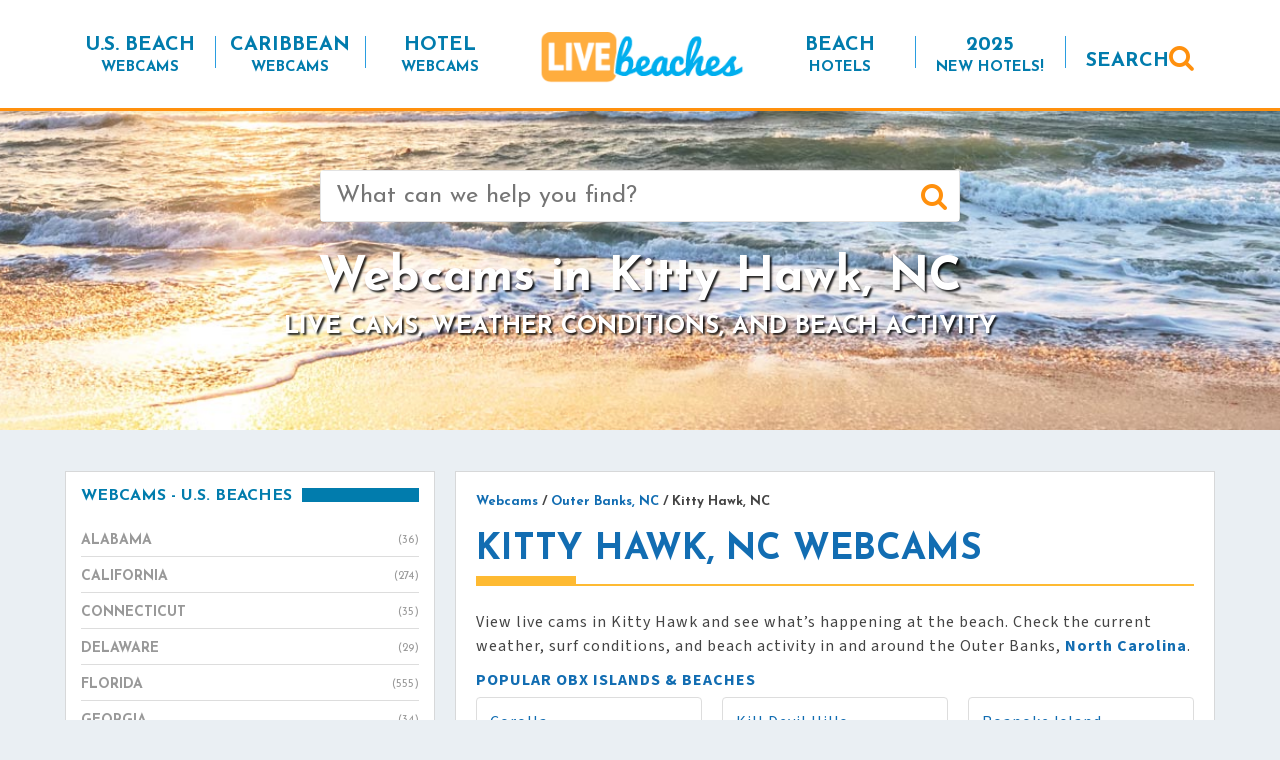

--- FILE ---
content_type: text/html; charset=UTF-8
request_url: https://www.livebeaches.com/city/kitty-hawk-nc/
body_size: 22476
content:
<!DOCTYPE html>
<html lang="en-US" xmlns:fb="https://www.facebook.com/2008/fbml" xmlns:addthis="https://www.addthis.com/help/api-spec" >
<head>
    <meta charset="utf-8">
    <meta http-equiv="X-UA-Compatible" content="IE=edge">
    <meta name="viewport" content="width=device-width, initial-scale=1">
    <!-- The above 3 meta tags *must* come first in the head; any other head content must come *after* these tags -->
    <meta name="mobile-web-app-capable" content="yes">
    <meta name="apple-mobile-web-app-capable" content="yes">
    <meta name="apple-mobile-web-app-title" content="Live Beaches - Live Webcams of your Favorite Beaches from LiveBeaches.com">
    <link rel="profile" href="http://gmpg.org/xfn/11">
    <link rel="pingback" href="https://www.livebeaches.com/xmlrpc.php">

	<!-- Google tag (gtag.js) -->
<script async src="https://www.googletagmanager.com/gtag/js?id=G-385900269"></script>
<script>
  window.dataLayer = window.dataLayer || [];
  function gtag(){dataLayer.push(arguments);}
  gtag('js', new Date());

  gtag('config', 'G-385900269');
</script>

    <meta name='robots' content='index, follow, max-image-preview:large, max-snippet:-1, max-video-preview:-1' />

            <script data-no-defer="1" data-ezscrex="false" data-cfasync="false" data-pagespeed-no-defer data-cookieconsent="ignore">
                var ctPublicFunctions = {"_ajax_nonce":"754c93dcf8","_rest_nonce":"3a280585ae","_ajax_url":"\/wp-admin\/admin-ajax.php","_rest_url":"https:\/\/www.livebeaches.com\/wp-json\/","data__cookies_type":"alternative","data__ajax_type":"rest","data__bot_detector_enabled":"1","data__frontend_data_log_enabled":1,"cookiePrefix":"","wprocket_detected":false,"host_url":"www.livebeaches.com","text__ee_click_to_select":"Click to select the whole data","text__ee_original_email":"The complete one is","text__ee_got_it":"Got it","text__ee_blocked":"Blocked","text__ee_cannot_connect":"Cannot connect","text__ee_cannot_decode":"Can not decode email. Unknown reason","text__ee_email_decoder":"CleanTalk email decoder","text__ee_wait_for_decoding":"The magic is on the way!","text__ee_decoding_process":"Please wait a few seconds while we decode the contact data."}
            </script>
        
            <script data-no-defer="1" data-ezscrex="false" data-cfasync="false" data-pagespeed-no-defer data-cookieconsent="ignore">
                var ctPublic = {"_ajax_nonce":"754c93dcf8","settings__forms__check_internal":"0","settings__forms__check_external":"0","settings__forms__force_protection":0,"settings__forms__search_test":"1","settings__forms__wc_add_to_cart":"0","settings__data__bot_detector_enabled":"1","settings__sfw__anti_crawler":0,"blog_home":"https:\/\/www.livebeaches.com\/","pixel__setting":"3","pixel__enabled":false,"pixel__url":null,"data__email_check_before_post":"1","data__email_check_exist_post":"0","data__cookies_type":"alternative","data__key_is_ok":true,"data__visible_fields_required":true,"wl_brandname":"Anti-Spam by CleanTalk","wl_brandname_short":"CleanTalk","ct_checkjs_key":171863854,"emailEncoderPassKey":"c56afe5e37037c1f480cd1afb8c46e37","bot_detector_forms_excluded":"W10=","advancedCacheExists":false,"varnishCacheExists":false,"wc_ajax_add_to_cart":false}
            </script>
        
	<!-- This site is optimized with the Yoast SEO Premium plugin v26.5 (Yoast SEO v26.7) - https://yoast.com/wordpress/plugins/seo/ -->
	<title>Kitty Hawk, NC Webcams - Live Beaches</title>
	<link rel="canonical" href="https://www.livebeaches.com/city/kitty-hawk-nc/" />
	<meta property="og:locale" content="en_US" />
	<meta property="og:type" content="article" />
	<meta property="og:title" content="Kitty Hawk, NC Archives" />
	<meta property="og:description" content="Kitty Hawk, NC Webcams View live cams in Kitty Hawk and see what’s happening at the beach. Check the current weather, surf conditions, and beach activity in and around the Outer Banks, North Carolina. Popular OBX Islands &amp; Beaches   Corolla Duck Kitty Hawk    Kill Devil Hills Nags Head Manteo    Roanoke Island Hatteras Island Ocracoke Island" />
	<meta property="og:url" content="https://www.livebeaches.com/city/kitty-hawk-nc/" />
	<meta property="og:site_name" content="Live Beaches" />
	<meta property="og:image" content="https://www.livebeaches.com/wp-content/uploads/2020/05/livebeaches-logo-fb-600x215-2.png" />
	<meta property="og:image:width" content="600" />
	<meta property="og:image:height" content="215" />
	<meta property="og:image:type" content="image/png" />
	<meta name="twitter:card" content="summary_large_image" />
	<script type="application/ld+json" class="yoast-schema-graph">{"@context":"https://schema.org","@graph":[{"@type":"CollectionPage","@id":"https://www.livebeaches.com/city/kitty-hawk-nc/","url":"https://www.livebeaches.com/city/kitty-hawk-nc/","name":"Kitty Hawk, NC Webcams - Live Beaches","isPartOf":{"@id":"https://www.livebeaches.com/#website"},"breadcrumb":{"@id":"https://www.livebeaches.com/city/kitty-hawk-nc/#breadcrumb"},"inLanguage":"en-US"},{"@type":"BreadcrumbList","@id":"https://www.livebeaches.com/city/kitty-hawk-nc/#breadcrumb","itemListElement":[{"@type":"ListItem","position":1,"name":"Home","item":"https://www.livebeaches.com/"},{"@type":"ListItem","position":2,"name":"Outer Banks, NC","item":"https://www.livebeaches.com/city/outer-banks-nc/"},{"@type":"ListItem","position":3,"name":"Kitty Hawk, NC"}]},{"@type":"WebSite","@id":"https://www.livebeaches.com/#website","url":"https://www.livebeaches.com/","name":"Live Beaches","description":"Live Webcams of your Favorite Beaches from LiveBeaches.com","potentialAction":[{"@type":"SearchAction","target":{"@type":"EntryPoint","urlTemplate":"https://www.livebeaches.com/?s={search_term_string}"},"query-input":{"@type":"PropertyValueSpecification","valueRequired":true,"valueName":"search_term_string"}}],"inLanguage":"en-US"}]}</script>
	<!-- / Yoast SEO Premium plugin. -->


<link rel='dns-prefetch' href='//fd.cleantalk.org' />
<link rel='dns-prefetch' href='//scripts.pubnation.com' />
<link rel='dns-prefetch' href='//s7.addthis.com' />
<link rel='dns-prefetch' href='//www.googletagmanager.com' />
<link rel='dns-prefetch' href='//fonts.googleapis.com' />
<link rel="alternate" type="application/rss+xml" title="Live Beaches &raquo; Feed" href="https://www.livebeaches.com/feed/" />
<link rel="alternate" type="application/rss+xml" title="Live Beaches &raquo; Comments Feed" href="https://www.livebeaches.com/comments/feed/" />
<link rel="alternate" type="application/rss+xml" title="Live Beaches &raquo; Kitty Hawk, NC City Feed" href="https://www.livebeaches.com/city/kitty-hawk-nc/feed/" />
<style id='wp-img-auto-sizes-contain-inline-css' type='text/css'>
img:is([sizes=auto i],[sizes^="auto," i]){contain-intrinsic-size:3000px 1500px}
/*# sourceURL=wp-img-auto-sizes-contain-inline-css */
</style>
<link rel='stylesheet' id='pt-cv-public-style-css' href='https://www.livebeaches.com/wp-content/plugins/content-views-query-and-display-post-page/public/assets/css/cv.css?ver=4.2.1' type='text/css' media='all' />
<style id='wp-emoji-styles-inline-css' type='text/css'>

	img.wp-smiley, img.emoji {
		display: inline !important;
		border: none !important;
		box-shadow: none !important;
		height: 1em !important;
		width: 1em !important;
		margin: 0 0.07em !important;
		vertical-align: -0.1em !important;
		background: none !important;
		padding: 0 !important;
	}
/*# sourceURL=wp-emoji-styles-inline-css */
</style>
<style id='wp-block-library-inline-css' type='text/css'>
:root{--wp-block-synced-color:#7a00df;--wp-block-synced-color--rgb:122,0,223;--wp-bound-block-color:var(--wp-block-synced-color);--wp-editor-canvas-background:#ddd;--wp-admin-theme-color:#007cba;--wp-admin-theme-color--rgb:0,124,186;--wp-admin-theme-color-darker-10:#006ba1;--wp-admin-theme-color-darker-10--rgb:0,107,160.5;--wp-admin-theme-color-darker-20:#005a87;--wp-admin-theme-color-darker-20--rgb:0,90,135;--wp-admin-border-width-focus:2px}@media (min-resolution:192dpi){:root{--wp-admin-border-width-focus:1.5px}}.wp-element-button{cursor:pointer}:root .has-very-light-gray-background-color{background-color:#eee}:root .has-very-dark-gray-background-color{background-color:#313131}:root .has-very-light-gray-color{color:#eee}:root .has-very-dark-gray-color{color:#313131}:root .has-vivid-green-cyan-to-vivid-cyan-blue-gradient-background{background:linear-gradient(135deg,#00d084,#0693e3)}:root .has-purple-crush-gradient-background{background:linear-gradient(135deg,#34e2e4,#4721fb 50%,#ab1dfe)}:root .has-hazy-dawn-gradient-background{background:linear-gradient(135deg,#faaca8,#dad0ec)}:root .has-subdued-olive-gradient-background{background:linear-gradient(135deg,#fafae1,#67a671)}:root .has-atomic-cream-gradient-background{background:linear-gradient(135deg,#fdd79a,#004a59)}:root .has-nightshade-gradient-background{background:linear-gradient(135deg,#330968,#31cdcf)}:root .has-midnight-gradient-background{background:linear-gradient(135deg,#020381,#2874fc)}:root{--wp--preset--font-size--normal:16px;--wp--preset--font-size--huge:42px}.has-regular-font-size{font-size:1em}.has-larger-font-size{font-size:2.625em}.has-normal-font-size{font-size:var(--wp--preset--font-size--normal)}.has-huge-font-size{font-size:var(--wp--preset--font-size--huge)}.has-text-align-center{text-align:center}.has-text-align-left{text-align:left}.has-text-align-right{text-align:right}.has-fit-text{white-space:nowrap!important}#end-resizable-editor-section{display:none}.aligncenter{clear:both}.items-justified-left{justify-content:flex-start}.items-justified-center{justify-content:center}.items-justified-right{justify-content:flex-end}.items-justified-space-between{justify-content:space-between}.screen-reader-text{border:0;clip-path:inset(50%);height:1px;margin:-1px;overflow:hidden;padding:0;position:absolute;width:1px;word-wrap:normal!important}.screen-reader-text:focus{background-color:#ddd;clip-path:none;color:#444;display:block;font-size:1em;height:auto;left:5px;line-height:normal;padding:15px 23px 14px;text-decoration:none;top:5px;width:auto;z-index:100000}html :where(.has-border-color){border-style:solid}html :where([style*=border-top-color]){border-top-style:solid}html :where([style*=border-right-color]){border-right-style:solid}html :where([style*=border-bottom-color]){border-bottom-style:solid}html :where([style*=border-left-color]){border-left-style:solid}html :where([style*=border-width]){border-style:solid}html :where([style*=border-top-width]){border-top-style:solid}html :where([style*=border-right-width]){border-right-style:solid}html :where([style*=border-bottom-width]){border-bottom-style:solid}html :where([style*=border-left-width]){border-left-style:solid}html :where(img[class*=wp-image-]){height:auto;max-width:100%}:where(figure){margin:0 0 1em}html :where(.is-position-sticky){--wp-admin--admin-bar--position-offset:var(--wp-admin--admin-bar--height,0px)}@media screen and (max-width:600px){html :where(.is-position-sticky){--wp-admin--admin-bar--position-offset:0px}}

/*# sourceURL=wp-block-library-inline-css */
</style><style id='wp-block-button-inline-css' type='text/css'>
.wp-block-button__link{align-content:center;box-sizing:border-box;cursor:pointer;display:inline-block;height:100%;text-align:center;word-break:break-word}.wp-block-button__link.aligncenter{text-align:center}.wp-block-button__link.alignright{text-align:right}:where(.wp-block-button__link){border-radius:9999px;box-shadow:none;padding:calc(.667em + 2px) calc(1.333em + 2px);text-decoration:none}.wp-block-button[style*=text-decoration] .wp-block-button__link{text-decoration:inherit}.wp-block-buttons>.wp-block-button.has-custom-width{max-width:none}.wp-block-buttons>.wp-block-button.has-custom-width .wp-block-button__link{width:100%}.wp-block-buttons>.wp-block-button.has-custom-font-size .wp-block-button__link{font-size:inherit}.wp-block-buttons>.wp-block-button.wp-block-button__width-25{width:calc(25% - var(--wp--style--block-gap, .5em)*.75)}.wp-block-buttons>.wp-block-button.wp-block-button__width-50{width:calc(50% - var(--wp--style--block-gap, .5em)*.5)}.wp-block-buttons>.wp-block-button.wp-block-button__width-75{width:calc(75% - var(--wp--style--block-gap, .5em)*.25)}.wp-block-buttons>.wp-block-button.wp-block-button__width-100{flex-basis:100%;width:100%}.wp-block-buttons.is-vertical>.wp-block-button.wp-block-button__width-25{width:25%}.wp-block-buttons.is-vertical>.wp-block-button.wp-block-button__width-50{width:50%}.wp-block-buttons.is-vertical>.wp-block-button.wp-block-button__width-75{width:75%}.wp-block-button.is-style-squared,.wp-block-button__link.wp-block-button.is-style-squared{border-radius:0}.wp-block-button.no-border-radius,.wp-block-button__link.no-border-radius{border-radius:0!important}:root :where(.wp-block-button .wp-block-button__link.is-style-outline),:root :where(.wp-block-button.is-style-outline>.wp-block-button__link){border:2px solid;padding:.667em 1.333em}:root :where(.wp-block-button .wp-block-button__link.is-style-outline:not(.has-text-color)),:root :where(.wp-block-button.is-style-outline>.wp-block-button__link:not(.has-text-color)){color:currentColor}:root :where(.wp-block-button .wp-block-button__link.is-style-outline:not(.has-background)),:root :where(.wp-block-button.is-style-outline>.wp-block-button__link:not(.has-background)){background-color:initial;background-image:none}
/*# sourceURL=https://www.livebeaches.com/wp-includes/blocks/button/style.min.css */
</style>
<style id='wp-block-heading-inline-css' type='text/css'>
h1:where(.wp-block-heading).has-background,h2:where(.wp-block-heading).has-background,h3:where(.wp-block-heading).has-background,h4:where(.wp-block-heading).has-background,h5:where(.wp-block-heading).has-background,h6:where(.wp-block-heading).has-background{padding:1.25em 2.375em}h1.has-text-align-left[style*=writing-mode]:where([style*=vertical-lr]),h1.has-text-align-right[style*=writing-mode]:where([style*=vertical-rl]),h2.has-text-align-left[style*=writing-mode]:where([style*=vertical-lr]),h2.has-text-align-right[style*=writing-mode]:where([style*=vertical-rl]),h3.has-text-align-left[style*=writing-mode]:where([style*=vertical-lr]),h3.has-text-align-right[style*=writing-mode]:where([style*=vertical-rl]),h4.has-text-align-left[style*=writing-mode]:where([style*=vertical-lr]),h4.has-text-align-right[style*=writing-mode]:where([style*=vertical-rl]),h5.has-text-align-left[style*=writing-mode]:where([style*=vertical-lr]),h5.has-text-align-right[style*=writing-mode]:where([style*=vertical-rl]),h6.has-text-align-left[style*=writing-mode]:where([style*=vertical-lr]),h6.has-text-align-right[style*=writing-mode]:where([style*=vertical-rl]){rotate:180deg}
/*# sourceURL=https://www.livebeaches.com/wp-includes/blocks/heading/style.min.css */
</style>
<style id='wp-block-image-inline-css' type='text/css'>
.wp-block-image>a,.wp-block-image>figure>a{display:inline-block}.wp-block-image img{box-sizing:border-box;height:auto;max-width:100%;vertical-align:bottom}@media not (prefers-reduced-motion){.wp-block-image img.hide{visibility:hidden}.wp-block-image img.show{animation:show-content-image .4s}}.wp-block-image[style*=border-radius] img,.wp-block-image[style*=border-radius]>a{border-radius:inherit}.wp-block-image.has-custom-border img{box-sizing:border-box}.wp-block-image.aligncenter{text-align:center}.wp-block-image.alignfull>a,.wp-block-image.alignwide>a{width:100%}.wp-block-image.alignfull img,.wp-block-image.alignwide img{height:auto;width:100%}.wp-block-image .aligncenter,.wp-block-image .alignleft,.wp-block-image .alignright,.wp-block-image.aligncenter,.wp-block-image.alignleft,.wp-block-image.alignright{display:table}.wp-block-image .aligncenter>figcaption,.wp-block-image .alignleft>figcaption,.wp-block-image .alignright>figcaption,.wp-block-image.aligncenter>figcaption,.wp-block-image.alignleft>figcaption,.wp-block-image.alignright>figcaption{caption-side:bottom;display:table-caption}.wp-block-image .alignleft{float:left;margin:.5em 1em .5em 0}.wp-block-image .alignright{float:right;margin:.5em 0 .5em 1em}.wp-block-image .aligncenter{margin-left:auto;margin-right:auto}.wp-block-image :where(figcaption){margin-bottom:1em;margin-top:.5em}.wp-block-image.is-style-circle-mask img{border-radius:9999px}@supports ((-webkit-mask-image:none) or (mask-image:none)) or (-webkit-mask-image:none){.wp-block-image.is-style-circle-mask img{border-radius:0;-webkit-mask-image:url('data:image/svg+xml;utf8,<svg viewBox="0 0 100 100" xmlns="http://www.w3.org/2000/svg"><circle cx="50" cy="50" r="50"/></svg>');mask-image:url('data:image/svg+xml;utf8,<svg viewBox="0 0 100 100" xmlns="http://www.w3.org/2000/svg"><circle cx="50" cy="50" r="50"/></svg>');mask-mode:alpha;-webkit-mask-position:center;mask-position:center;-webkit-mask-repeat:no-repeat;mask-repeat:no-repeat;-webkit-mask-size:contain;mask-size:contain}}:root :where(.wp-block-image.is-style-rounded img,.wp-block-image .is-style-rounded img){border-radius:9999px}.wp-block-image figure{margin:0}.wp-lightbox-container{display:flex;flex-direction:column;position:relative}.wp-lightbox-container img{cursor:zoom-in}.wp-lightbox-container img:hover+button{opacity:1}.wp-lightbox-container button{align-items:center;backdrop-filter:blur(16px) saturate(180%);background-color:#5a5a5a40;border:none;border-radius:4px;cursor:zoom-in;display:flex;height:20px;justify-content:center;opacity:0;padding:0;position:absolute;right:16px;text-align:center;top:16px;width:20px;z-index:100}@media not (prefers-reduced-motion){.wp-lightbox-container button{transition:opacity .2s ease}}.wp-lightbox-container button:focus-visible{outline:3px auto #5a5a5a40;outline:3px auto -webkit-focus-ring-color;outline-offset:3px}.wp-lightbox-container button:hover{cursor:pointer;opacity:1}.wp-lightbox-container button:focus{opacity:1}.wp-lightbox-container button:focus,.wp-lightbox-container button:hover,.wp-lightbox-container button:not(:hover):not(:active):not(.has-background){background-color:#5a5a5a40;border:none}.wp-lightbox-overlay{box-sizing:border-box;cursor:zoom-out;height:100vh;left:0;overflow:hidden;position:fixed;top:0;visibility:hidden;width:100%;z-index:100000}.wp-lightbox-overlay .close-button{align-items:center;cursor:pointer;display:flex;justify-content:center;min-height:40px;min-width:40px;padding:0;position:absolute;right:calc(env(safe-area-inset-right) + 16px);top:calc(env(safe-area-inset-top) + 16px);z-index:5000000}.wp-lightbox-overlay .close-button:focus,.wp-lightbox-overlay .close-button:hover,.wp-lightbox-overlay .close-button:not(:hover):not(:active):not(.has-background){background:none;border:none}.wp-lightbox-overlay .lightbox-image-container{height:var(--wp--lightbox-container-height);left:50%;overflow:hidden;position:absolute;top:50%;transform:translate(-50%,-50%);transform-origin:top left;width:var(--wp--lightbox-container-width);z-index:9999999999}.wp-lightbox-overlay .wp-block-image{align-items:center;box-sizing:border-box;display:flex;height:100%;justify-content:center;margin:0;position:relative;transform-origin:0 0;width:100%;z-index:3000000}.wp-lightbox-overlay .wp-block-image img{height:var(--wp--lightbox-image-height);min-height:var(--wp--lightbox-image-height);min-width:var(--wp--lightbox-image-width);width:var(--wp--lightbox-image-width)}.wp-lightbox-overlay .wp-block-image figcaption{display:none}.wp-lightbox-overlay button{background:none;border:none}.wp-lightbox-overlay .scrim{background-color:#fff;height:100%;opacity:.9;position:absolute;width:100%;z-index:2000000}.wp-lightbox-overlay.active{visibility:visible}@media not (prefers-reduced-motion){.wp-lightbox-overlay.active{animation:turn-on-visibility .25s both}.wp-lightbox-overlay.active img{animation:turn-on-visibility .35s both}.wp-lightbox-overlay.show-closing-animation:not(.active){animation:turn-off-visibility .35s both}.wp-lightbox-overlay.show-closing-animation:not(.active) img{animation:turn-off-visibility .25s both}.wp-lightbox-overlay.zoom.active{animation:none;opacity:1;visibility:visible}.wp-lightbox-overlay.zoom.active .lightbox-image-container{animation:lightbox-zoom-in .4s}.wp-lightbox-overlay.zoom.active .lightbox-image-container img{animation:none}.wp-lightbox-overlay.zoom.active .scrim{animation:turn-on-visibility .4s forwards}.wp-lightbox-overlay.zoom.show-closing-animation:not(.active){animation:none}.wp-lightbox-overlay.zoom.show-closing-animation:not(.active) .lightbox-image-container{animation:lightbox-zoom-out .4s}.wp-lightbox-overlay.zoom.show-closing-animation:not(.active) .lightbox-image-container img{animation:none}.wp-lightbox-overlay.zoom.show-closing-animation:not(.active) .scrim{animation:turn-off-visibility .4s forwards}}@keyframes show-content-image{0%{visibility:hidden}99%{visibility:hidden}to{visibility:visible}}@keyframes turn-on-visibility{0%{opacity:0}to{opacity:1}}@keyframes turn-off-visibility{0%{opacity:1;visibility:visible}99%{opacity:0;visibility:visible}to{opacity:0;visibility:hidden}}@keyframes lightbox-zoom-in{0%{transform:translate(calc((-100vw + var(--wp--lightbox-scrollbar-width))/2 + var(--wp--lightbox-initial-left-position)),calc(-50vh + var(--wp--lightbox-initial-top-position))) scale(var(--wp--lightbox-scale))}to{transform:translate(-50%,-50%) scale(1)}}@keyframes lightbox-zoom-out{0%{transform:translate(-50%,-50%) scale(1);visibility:visible}99%{visibility:visible}to{transform:translate(calc((-100vw + var(--wp--lightbox-scrollbar-width))/2 + var(--wp--lightbox-initial-left-position)),calc(-50vh + var(--wp--lightbox-initial-top-position))) scale(var(--wp--lightbox-scale));visibility:hidden}}
/*# sourceURL=https://www.livebeaches.com/wp-includes/blocks/image/style.min.css */
</style>
<style id='wp-block-buttons-inline-css' type='text/css'>
.wp-block-buttons{box-sizing:border-box}.wp-block-buttons.is-vertical{flex-direction:column}.wp-block-buttons.is-vertical>.wp-block-button:last-child{margin-bottom:0}.wp-block-buttons>.wp-block-button{display:inline-block;margin:0}.wp-block-buttons.is-content-justification-left{justify-content:flex-start}.wp-block-buttons.is-content-justification-left.is-vertical{align-items:flex-start}.wp-block-buttons.is-content-justification-center{justify-content:center}.wp-block-buttons.is-content-justification-center.is-vertical{align-items:center}.wp-block-buttons.is-content-justification-right{justify-content:flex-end}.wp-block-buttons.is-content-justification-right.is-vertical{align-items:flex-end}.wp-block-buttons.is-content-justification-space-between{justify-content:space-between}.wp-block-buttons.aligncenter{text-align:center}.wp-block-buttons:not(.is-content-justification-space-between,.is-content-justification-right,.is-content-justification-left,.is-content-justification-center) .wp-block-button.aligncenter{margin-left:auto;margin-right:auto;width:100%}.wp-block-buttons[style*=text-decoration] .wp-block-button,.wp-block-buttons[style*=text-decoration] .wp-block-button__link{text-decoration:inherit}.wp-block-buttons.has-custom-font-size .wp-block-button__link{font-size:inherit}.wp-block-buttons .wp-block-button__link{width:100%}.wp-block-button.aligncenter{text-align:center}
/*# sourceURL=https://www.livebeaches.com/wp-includes/blocks/buttons/style.min.css */
</style>
<style id='wp-block-columns-inline-css' type='text/css'>
.wp-block-columns{box-sizing:border-box;display:flex;flex-wrap:wrap!important}@media (min-width:782px){.wp-block-columns{flex-wrap:nowrap!important}}.wp-block-columns{align-items:normal!important}.wp-block-columns.are-vertically-aligned-top{align-items:flex-start}.wp-block-columns.are-vertically-aligned-center{align-items:center}.wp-block-columns.are-vertically-aligned-bottom{align-items:flex-end}@media (max-width:781px){.wp-block-columns:not(.is-not-stacked-on-mobile)>.wp-block-column{flex-basis:100%!important}}@media (min-width:782px){.wp-block-columns:not(.is-not-stacked-on-mobile)>.wp-block-column{flex-basis:0;flex-grow:1}.wp-block-columns:not(.is-not-stacked-on-mobile)>.wp-block-column[style*=flex-basis]{flex-grow:0}}.wp-block-columns.is-not-stacked-on-mobile{flex-wrap:nowrap!important}.wp-block-columns.is-not-stacked-on-mobile>.wp-block-column{flex-basis:0;flex-grow:1}.wp-block-columns.is-not-stacked-on-mobile>.wp-block-column[style*=flex-basis]{flex-grow:0}:where(.wp-block-columns){margin-bottom:1.75em}:where(.wp-block-columns.has-background){padding:1.25em 2.375em}.wp-block-column{flex-grow:1;min-width:0;overflow-wrap:break-word;word-break:break-word}.wp-block-column.is-vertically-aligned-top{align-self:flex-start}.wp-block-column.is-vertically-aligned-center{align-self:center}.wp-block-column.is-vertically-aligned-bottom{align-self:flex-end}.wp-block-column.is-vertically-aligned-stretch{align-self:stretch}.wp-block-column.is-vertically-aligned-bottom,.wp-block-column.is-vertically-aligned-center,.wp-block-column.is-vertically-aligned-top{width:100%}
/*# sourceURL=https://www.livebeaches.com/wp-includes/blocks/columns/style.min.css */
</style>
<style id='global-styles-inline-css' type='text/css'>
:root{--wp--preset--aspect-ratio--square: 1;--wp--preset--aspect-ratio--4-3: 4/3;--wp--preset--aspect-ratio--3-4: 3/4;--wp--preset--aspect-ratio--3-2: 3/2;--wp--preset--aspect-ratio--2-3: 2/3;--wp--preset--aspect-ratio--16-9: 16/9;--wp--preset--aspect-ratio--9-16: 9/16;--wp--preset--color--black: #000000;--wp--preset--color--cyan-bluish-gray: #abb8c3;--wp--preset--color--white: #ffffff;--wp--preset--color--pale-pink: #f78da7;--wp--preset--color--vivid-red: #cf2e2e;--wp--preset--color--luminous-vivid-orange: #ff6900;--wp--preset--color--luminous-vivid-amber: #fcb900;--wp--preset--color--light-green-cyan: #7bdcb5;--wp--preset--color--vivid-green-cyan: #00d084;--wp--preset--color--pale-cyan-blue: #8ed1fc;--wp--preset--color--vivid-cyan-blue: #0693e3;--wp--preset--color--vivid-purple: #9b51e0;--wp--preset--gradient--vivid-cyan-blue-to-vivid-purple: linear-gradient(135deg,rgb(6,147,227) 0%,rgb(155,81,224) 100%);--wp--preset--gradient--light-green-cyan-to-vivid-green-cyan: linear-gradient(135deg,rgb(122,220,180) 0%,rgb(0,208,130) 100%);--wp--preset--gradient--luminous-vivid-amber-to-luminous-vivid-orange: linear-gradient(135deg,rgb(252,185,0) 0%,rgb(255,105,0) 100%);--wp--preset--gradient--luminous-vivid-orange-to-vivid-red: linear-gradient(135deg,rgb(255,105,0) 0%,rgb(207,46,46) 100%);--wp--preset--gradient--very-light-gray-to-cyan-bluish-gray: linear-gradient(135deg,rgb(238,238,238) 0%,rgb(169,184,195) 100%);--wp--preset--gradient--cool-to-warm-spectrum: linear-gradient(135deg,rgb(74,234,220) 0%,rgb(151,120,209) 20%,rgb(207,42,186) 40%,rgb(238,44,130) 60%,rgb(251,105,98) 80%,rgb(254,248,76) 100%);--wp--preset--gradient--blush-light-purple: linear-gradient(135deg,rgb(255,206,236) 0%,rgb(152,150,240) 100%);--wp--preset--gradient--blush-bordeaux: linear-gradient(135deg,rgb(254,205,165) 0%,rgb(254,45,45) 50%,rgb(107,0,62) 100%);--wp--preset--gradient--luminous-dusk: linear-gradient(135deg,rgb(255,203,112) 0%,rgb(199,81,192) 50%,rgb(65,88,208) 100%);--wp--preset--gradient--pale-ocean: linear-gradient(135deg,rgb(255,245,203) 0%,rgb(182,227,212) 50%,rgb(51,167,181) 100%);--wp--preset--gradient--electric-grass: linear-gradient(135deg,rgb(202,248,128) 0%,rgb(113,206,126) 100%);--wp--preset--gradient--midnight: linear-gradient(135deg,rgb(2,3,129) 0%,rgb(40,116,252) 100%);--wp--preset--font-size--small: 13px;--wp--preset--font-size--medium: 20px;--wp--preset--font-size--large: 36px;--wp--preset--font-size--x-large: 42px;--wp--preset--spacing--20: 0.44rem;--wp--preset--spacing--30: 0.67rem;--wp--preset--spacing--40: 1rem;--wp--preset--spacing--50: 1.5rem;--wp--preset--spacing--60: 2.25rem;--wp--preset--spacing--70: 3.38rem;--wp--preset--spacing--80: 5.06rem;--wp--preset--shadow--natural: 6px 6px 9px rgba(0, 0, 0, 0.2);--wp--preset--shadow--deep: 12px 12px 50px rgba(0, 0, 0, 0.4);--wp--preset--shadow--sharp: 6px 6px 0px rgba(0, 0, 0, 0.2);--wp--preset--shadow--outlined: 6px 6px 0px -3px rgb(255, 255, 255), 6px 6px rgb(0, 0, 0);--wp--preset--shadow--crisp: 6px 6px 0px rgb(0, 0, 0);}:where(.is-layout-flex){gap: 0.5em;}:where(.is-layout-grid){gap: 0.5em;}body .is-layout-flex{display: flex;}.is-layout-flex{flex-wrap: wrap;align-items: center;}.is-layout-flex > :is(*, div){margin: 0;}body .is-layout-grid{display: grid;}.is-layout-grid > :is(*, div){margin: 0;}:where(.wp-block-columns.is-layout-flex){gap: 2em;}:where(.wp-block-columns.is-layout-grid){gap: 2em;}:where(.wp-block-post-template.is-layout-flex){gap: 1.25em;}:where(.wp-block-post-template.is-layout-grid){gap: 1.25em;}.has-black-color{color: var(--wp--preset--color--black) !important;}.has-cyan-bluish-gray-color{color: var(--wp--preset--color--cyan-bluish-gray) !important;}.has-white-color{color: var(--wp--preset--color--white) !important;}.has-pale-pink-color{color: var(--wp--preset--color--pale-pink) !important;}.has-vivid-red-color{color: var(--wp--preset--color--vivid-red) !important;}.has-luminous-vivid-orange-color{color: var(--wp--preset--color--luminous-vivid-orange) !important;}.has-luminous-vivid-amber-color{color: var(--wp--preset--color--luminous-vivid-amber) !important;}.has-light-green-cyan-color{color: var(--wp--preset--color--light-green-cyan) !important;}.has-vivid-green-cyan-color{color: var(--wp--preset--color--vivid-green-cyan) !important;}.has-pale-cyan-blue-color{color: var(--wp--preset--color--pale-cyan-blue) !important;}.has-vivid-cyan-blue-color{color: var(--wp--preset--color--vivid-cyan-blue) !important;}.has-vivid-purple-color{color: var(--wp--preset--color--vivid-purple) !important;}.has-black-background-color{background-color: var(--wp--preset--color--black) !important;}.has-cyan-bluish-gray-background-color{background-color: var(--wp--preset--color--cyan-bluish-gray) !important;}.has-white-background-color{background-color: var(--wp--preset--color--white) !important;}.has-pale-pink-background-color{background-color: var(--wp--preset--color--pale-pink) !important;}.has-vivid-red-background-color{background-color: var(--wp--preset--color--vivid-red) !important;}.has-luminous-vivid-orange-background-color{background-color: var(--wp--preset--color--luminous-vivid-orange) !important;}.has-luminous-vivid-amber-background-color{background-color: var(--wp--preset--color--luminous-vivid-amber) !important;}.has-light-green-cyan-background-color{background-color: var(--wp--preset--color--light-green-cyan) !important;}.has-vivid-green-cyan-background-color{background-color: var(--wp--preset--color--vivid-green-cyan) !important;}.has-pale-cyan-blue-background-color{background-color: var(--wp--preset--color--pale-cyan-blue) !important;}.has-vivid-cyan-blue-background-color{background-color: var(--wp--preset--color--vivid-cyan-blue) !important;}.has-vivid-purple-background-color{background-color: var(--wp--preset--color--vivid-purple) !important;}.has-black-border-color{border-color: var(--wp--preset--color--black) !important;}.has-cyan-bluish-gray-border-color{border-color: var(--wp--preset--color--cyan-bluish-gray) !important;}.has-white-border-color{border-color: var(--wp--preset--color--white) !important;}.has-pale-pink-border-color{border-color: var(--wp--preset--color--pale-pink) !important;}.has-vivid-red-border-color{border-color: var(--wp--preset--color--vivid-red) !important;}.has-luminous-vivid-orange-border-color{border-color: var(--wp--preset--color--luminous-vivid-orange) !important;}.has-luminous-vivid-amber-border-color{border-color: var(--wp--preset--color--luminous-vivid-amber) !important;}.has-light-green-cyan-border-color{border-color: var(--wp--preset--color--light-green-cyan) !important;}.has-vivid-green-cyan-border-color{border-color: var(--wp--preset--color--vivid-green-cyan) !important;}.has-pale-cyan-blue-border-color{border-color: var(--wp--preset--color--pale-cyan-blue) !important;}.has-vivid-cyan-blue-border-color{border-color: var(--wp--preset--color--vivid-cyan-blue) !important;}.has-vivid-purple-border-color{border-color: var(--wp--preset--color--vivid-purple) !important;}.has-vivid-cyan-blue-to-vivid-purple-gradient-background{background: var(--wp--preset--gradient--vivid-cyan-blue-to-vivid-purple) !important;}.has-light-green-cyan-to-vivid-green-cyan-gradient-background{background: var(--wp--preset--gradient--light-green-cyan-to-vivid-green-cyan) !important;}.has-luminous-vivid-amber-to-luminous-vivid-orange-gradient-background{background: var(--wp--preset--gradient--luminous-vivid-amber-to-luminous-vivid-orange) !important;}.has-luminous-vivid-orange-to-vivid-red-gradient-background{background: var(--wp--preset--gradient--luminous-vivid-orange-to-vivid-red) !important;}.has-very-light-gray-to-cyan-bluish-gray-gradient-background{background: var(--wp--preset--gradient--very-light-gray-to-cyan-bluish-gray) !important;}.has-cool-to-warm-spectrum-gradient-background{background: var(--wp--preset--gradient--cool-to-warm-spectrum) !important;}.has-blush-light-purple-gradient-background{background: var(--wp--preset--gradient--blush-light-purple) !important;}.has-blush-bordeaux-gradient-background{background: var(--wp--preset--gradient--blush-bordeaux) !important;}.has-luminous-dusk-gradient-background{background: var(--wp--preset--gradient--luminous-dusk) !important;}.has-pale-ocean-gradient-background{background: var(--wp--preset--gradient--pale-ocean) !important;}.has-electric-grass-gradient-background{background: var(--wp--preset--gradient--electric-grass) !important;}.has-midnight-gradient-background{background: var(--wp--preset--gradient--midnight) !important;}.has-small-font-size{font-size: var(--wp--preset--font-size--small) !important;}.has-medium-font-size{font-size: var(--wp--preset--font-size--medium) !important;}.has-large-font-size{font-size: var(--wp--preset--font-size--large) !important;}.has-x-large-font-size{font-size: var(--wp--preset--font-size--x-large) !important;}
:where(.wp-block-columns.is-layout-flex){gap: 2em;}:where(.wp-block-columns.is-layout-grid){gap: 2em;}
/*# sourceURL=global-styles-inline-css */
</style>
<style id='core-block-supports-inline-css' type='text/css'>
.wp-container-core-columns-is-layout-9d6595d7{flex-wrap:nowrap;}
/*# sourceURL=core-block-supports-inline-css */
</style>

<style id='classic-theme-styles-inline-css' type='text/css'>
/*! This file is auto-generated */
.wp-block-button__link{color:#fff;background-color:#32373c;border-radius:9999px;box-shadow:none;text-decoration:none;padding:calc(.667em + 2px) calc(1.333em + 2px);font-size:1.125em}.wp-block-file__button{background:#32373c;color:#fff;text-decoration:none}
/*# sourceURL=/wp-includes/css/classic-themes.min.css */
</style>
<link rel='stylesheet' id='cleantalk-public-css-css' href='https://www.livebeaches.com/wp-content/plugins/cleantalk-spam-protect/css/cleantalk-public.min.css?ver=6.70.1_1766635794' type='text/css' media='all' />
<link rel='stylesheet' id='cleantalk-email-decoder-css-css' href='https://www.livebeaches.com/wp-content/plugins/cleantalk-spam-protect/css/cleantalk-email-decoder.min.css?ver=6.70.1_1766635794' type='text/css' media='all' />
<link rel='stylesheet' id='wpb-google-fonts-css' href='//fonts.googleapis.com/css?family=Open+Sans&#038;ver=6.9' type='text/css' media='all' />
<link rel='stylesheet' id='worldtides-css' href='https://www.livebeaches.com/wp-content/plugins/worldtides-widget/public/css/worldtides-public.css?ver=1.0.0' type='text/css' media='all' />
<link rel='stylesheet' id='worldtides-icons-css' href='https://www.livebeaches.com/wp-content/plugins/worldtides-widget/public/font/worldtides-icons/worldtides-icons.css?ver=1.0.0' type='text/css' media='all' />
<link rel='stylesheet' id='ivory-search-styles-css' href='https://www.livebeaches.com/wp-content/plugins/add-search-to-menu/public/css/ivory-search.min.css?ver=5.5.13' type='text/css' media='all' />
<link rel='stylesheet' id='addthis_all_pages-css' href='https://www.livebeaches.com/wp-content/plugins/addthis/frontend/build/addthis_wordpress_public.min.css?ver=6.9' type='text/css' media='all' />
<link rel='stylesheet' id='livebeaches-google-fonts-css' href='https://fonts.googleapis.com/css2?family=Josefin+Sans:ital,wght@0,100..700;1,100..700&#038;family=Source+Sans+3:ital,wght@0,200..900;1,200..900&#038;display=swap' type='text/css' media='all' />
<link rel='stylesheet' id='font-awesome-css' href='https://www.livebeaches.com/wp-content/themes/livebeaches/build/vendor/font-awesome/css/font-awesome.css?ver=1763406956' type='text/css' media='all' />
<link rel='stylesheet' id='bootstrap-styles-css' href='https://www.livebeaches.com/wp-content/themes/livebeaches/build/vendor/bootstrap/dist/css/bootstrap.css?ver=1763406956' type='text/css' media='all' />
<link rel='stylesheet' id='offcanvas-css-css' href='https://www.livebeaches.com/wp-content/themes/livebeaches/assets/css/offcanvas.css?ver=1763406949' type='text/css' media='all' />
<link rel='stylesheet' id='styles-css' href='https://www.livebeaches.com/wp-content/themes/livebeaches/build/css/styles.css?ver=1763406955' type='text/css' media='all' />
<link rel='stylesheet' id='re-styles-css' href='https://www.livebeaches.com/wp-content/themes/livebeaches/style.css?ver=1763406967' type='text/css' media='all' />
<script type="text/javascript" src="https://www.livebeaches.com/wp-content/plugins/cleantalk-spam-protect/js/apbct-public-bundle.min.js?ver=6.70.1_1766635794" id="apbct-public-bundle.min-js-js"></script>
<script type="text/javascript" src="https://fd.cleantalk.org/ct-bot-detector-wrapper.js?ver=6.70.1" id="ct_bot_detector-js" defer="defer" data-wp-strategy="defer"></script>
<script type="text/javascript" src="https://www.livebeaches.com/wp-includes/js/jquery/jquery.min.js?ver=3.7.1" id="jquery-core-js"></script>
<script type="text/javascript" src="https://www.livebeaches.com/wp-includes/js/jquery/jquery-migrate.min.js?ver=3.4.1" id="jquery-migrate-js"></script>
<script type="text/javascript" async="async" fetchpriority="high" data-noptimize="1" data-cfasync="false" src="https://scripts.pubnation.com/tags/livebeaches.js?ver=6.9" id="mv-script-wrapper-js"></script>
<script type="text/javascript" src="https://www.livebeaches.com/wp-content/plugins/worldtides-widget/public/js/worldtides-public.min.js?ver=1.0.0" id="worldtides-js"></script>

<!-- Google tag (gtag.js) snippet added by Site Kit -->
<!-- Google Analytics snippet added by Site Kit -->
<script type="text/javascript" src="https://www.googletagmanager.com/gtag/js?id=GT-M632QD4" id="google_gtagjs-js" async></script>
<script type="text/javascript" id="google_gtagjs-js-after">
/* <![CDATA[ */
window.dataLayer = window.dataLayer || [];function gtag(){dataLayer.push(arguments);}
gtag("set","linker",{"domains":["www.livebeaches.com"]});
gtag("js", new Date());
gtag("set", "developer_id.dZTNiMT", true);
gtag("config", "GT-M632QD4");
 window._googlesitekit = window._googlesitekit || {}; window._googlesitekit.throttledEvents = []; window._googlesitekit.gtagEvent = (name, data) => { var key = JSON.stringify( { name, data } ); if ( !! window._googlesitekit.throttledEvents[ key ] ) { return; } window._googlesitekit.throttledEvents[ key ] = true; setTimeout( () => { delete window._googlesitekit.throttledEvents[ key ]; }, 5 ); gtag( "event", name, { ...data, event_source: "site-kit" } ); }; 
//# sourceURL=google_gtagjs-js-after
/* ]]> */
</script>
<link rel="https://api.w.org/" href="https://www.livebeaches.com/wp-json/" /><link rel="EditURI" type="application/rsd+xml" title="RSD" href="https://www.livebeaches.com/xmlrpc.php?rsd" />
<meta name="generator" content="WordPress 6.9" />
<meta name="generator" content="Site Kit by Google 1.170.0" /><!-- Google Tag Manager -->
<script>(function(w,d,s,l,i){w[l]=w[l]||[];w[l].push({'gtm.start':
new Date().getTime(),event:'gtm.js'});var f=d.getElementsByTagName(s)[0],
j=d.createElement(s),dl=l!='dataLayer'?'&l='+l:'';j.async=true;j.src=
'https://www.googletagmanager.com/gtm.js?id='+i+dl;f.parentNode.insertBefore(j,f);
})(window,document,'script','dataLayer','GTM-5S3ZN382');</script>
<!-- End Google Tag Manager --><script>jQuery(function($) {
	
	jQuery(function($) {
		$(".search-form").removeAttr("target");
	});
});</script><script>
  (function (s, t, a, y, twenty, two) {
    s.Stay22 = s.Stay22 || {};
    s.Stay22.params = { lmaID: '6894af85779f2da38141ec6e' };
    twenty = t.createElement(a);
    two = t.getElementsByTagName(a)[0];
    twenty.async = 1;
    twenty.src = y;
    two.parentNode.insertBefore(twenty, two);
  })(window, document, 'script', 'https://scripts.stay22.com/letmeallez.js');
</script>
<script src="/wp-content/mu-plugins/captaincore-analytics.js" data-site="IWBFAUPG" defer></script>
<link rel="icon" href="https://www.livebeaches.com/wp-content/uploads/2018/05/live-beaches-site-icon-150x150.png" sizes="32x32" />
<link rel="icon" href="https://www.livebeaches.com/wp-content/uploads/2018/05/live-beaches-site-icon.png" sizes="192x192" />
<link rel="apple-touch-icon" href="https://www.livebeaches.com/wp-content/uploads/2018/05/live-beaches-site-icon.png" />
<meta name="msapplication-TileImage" content="https://www.livebeaches.com/wp-content/uploads/2018/05/live-beaches-site-icon.png" />
		<style type="text/css" id="wp-custom-css">
			#footer .top-footer ul {
  font-family: "Fira Sans Condensed", sans-serif;
  font-size: 14px;
  font-weight: 500;
  line-height: 24px;
  -webkit-padding-start: 0;
}

#footer .top-footer h3 {
  border-bottom: 1px solid #cccccc;
  font-size: 18px;
  margin-bottom: 6px;
  padding-bottom: 4px;
}

.streamit p {
  font-family: "Fira Sans Condensed", sans-serif;
  font-size: 20px;
  color: #333333;
  padding-bottom: 30px;
  padding-top: 30px;
}

.streamitb p {
  font-family: "Fira Sans Condensed", sans-serif;
  font-size: 28px;
  color: #666666;
}

#contentlb {
  width: 75%;
  background: #ffffff;
  margin: 0 auto;
}

#boxlb {
  width: 100%;
  height: 100%;
  align-items: center;
  margin: 0 auto;
}

.main .content-wrapper .webcam-wrapper .text-overlay h3 {
  color: #fff;
  font-size: 15px;
  margin: 0;
}

.clear {
  clear: both;
  display: block;
  font-size: 0px;
  height: 0px;
  line-height: 0;
  width: 100%;
  overflow: hidden;
}

.dotted-divider {
  clear: both;
  background: url(/wp-content/uploads/2021/11/divider.png) repeat-x;
  margin: 30px 0;
  height: 5px;
}

.nextprevious {
  background-color: #f5f5f5;
  border-radius: 5px;
  font-size: 15px;
  list-style: none;
  margin-bottom: 20px;
  padding: 10px 15px;
}

.rounded-image-01 {
  border-radius: 10px;
}

.rounded-border-01 {
  width: 100%;
  height: 360px;
  box-shadow: 3px 3px 3px #cccccc;
  background-color: #ffffff;
  border: 1px solid #cccccc;
  border-radius: 15px;
  padding: 10px;
}

.youtube-container {
  position: absolute;
  /* 16:9 aspect ratio */
  overflow: hidden;
  border-radius: 18px;
  border: 4px solid #fff;
  width: 100%;
  height: 100%;
}

.button-rates {
  border-radius: 17px;
  background-color: #b3e5f8;
  color: #336699;
  padding: 12px 15px 15px 15px;
  font-family: "Fira Sans Condensed", sans-serif;
  transition: background-color 0.3s;
}

.button-rates:hover {
  background-color: #e4e8e9;
}

.webcam-link {
  border-radius: 5px;
  background-color: #e4e8e9;
  color: #fff;
  padding: 5px 5px 5px 5px;
}

.hidden-form {
  display: none;
  visibility: hidden;
}


/* CSS */
.button-8 {
  background-color: #e1ecf4;
  border-radius: 3px;
  border: 1px solid #7aa7c7;
  box-shadow: rgba(255, 255, 255, .7) 0 1px 0 0 inset;
  box-sizing: border-box;
  color: #39739d;
  cursor: pointer;
  display: inline-block;
  font-family: -apple-system,system-ui,"Segoe UI","Liberation Sans",sans-serif;
  font-size: 13px;
  font-weight: 400;
  line-height: 1.15385;
  margin: 0;
	margin-top: 7px; 
	margin-right: 7px; 
  outline: none;
  padding: 10px .8em;
  position: relative;
  text-align: center;
  text-decoration: none;
  user-select: none;
  -webkit-user-select: none;
  touch-action: manipulation;
  vertical-align: baseline;
  white-space: nowrap;
}

.button-8:hover,
.button-8:focus {
  background-color: #ffffff;
  color: #2c5777;
}

.button-8:focus {
  box-shadow: 0 0 0 4px rgba(0, 149, 255, .15);
}

.button-8:active {
  background-color: #a0c7e4;
  box-shadow: none;
  color: #2c5777;
}

.title24 {
	margin-top: 20px; 
	font-size: 30px;
	font-family: "Josefin Sans", sans-serif;
	text-transform: uppercase;
  color: #0790cb;
}

.title16 {
	margin-top: 0px; 
	margin-bottom: 10px; 
	font-size: 14px;
	font-family: "Josefin Sans", sans-serif;
	text-transform: uppercase;
	background-color: #e99b1d;
  color: #ffffff;
	border-radius: 8px;
	padding: 3px 10px 1px;
}

.textlink001 {
	margin-top: 0px; 
	margin-bottom: 10px; 
  font-size: 14px;
  font-weight: 700;
	text-transform: uppercase;
	position: relative;
  text-align: center;
	background-color: #e7f2f7;
  border-radius: 15px;
  padding: 10px;
	
}


.webcam-navigation {
	display: flex;
	align-items: center;
	width: 100%;
	justify-content: space-between;
	margin-bottom: 20px; 
}

.webcam-navigation a div {
    display: inline-flex;
}

.webcam-navigation a svg {
    width: 32px;
    height: 32px;
}

.webcam-navigation a {
    display: flex;
    align-items: center;
    gap: 10px;
    font-weight: bold;
    color: #00adee;
    font-size: 20px;
    line-height: 24px;
		text-decoration: none;
}


/* Mediavine Mobile CSS */
@media only screen and (max-width: 460px) {
   .content-wrapper {
       margin-left: unset !important;
       margin-right: unset !important;
   }
}
/* Mediavine CSS Ends */		</style>
		
	<script async src="https://fundingchoicesmessages.google.com/i/pub-0229657508068115?ers=1" nonce="gKNBBPIMoXYINA0Ll3qSWA"></script><script nonce="gKNBBPIMoXYINA0Ll3qSWA">(function() {function signalGooglefcPresent() {if (!window.frames['googlefcPresent']) {if (document.body) {const iframe = document.createElement('iframe'); iframe.style = 'width: 0; height: 0; border: none; z-index: -1000; left: -1000px; top: -1000px;'; iframe.style.display = 'none'; iframe.name = 'googlefcPresent'; document.body.appendChild(iframe);} else {setTimeout(signalGooglefcPresent, 0);}}}signalGooglefcPresent();})();</script>
</head>
<body class="archive tax-city term-kitty-hawk-nc term-56 wp-theme-livebeaches livebeaches">

    <header id="header">
        <div class="container">
            <div class="header-logo">
                                                    <a href="/"><img src="https://www.livebeaches.com/wp-content/uploads/2020/04/live-beaches-logo-2020-250x100-1.png" alt="" class="logo" /></a>
                            </div>
            <div class="hide-mobile">
                <div class="menu-main-cam-container"><ul id="menu-main-cam" class="primary-menu"><li id="menu-item-17868" class="menu-item menu-item-type-custom menu-item-object-custom menu-item-has-children menu-item-17868"><a href="#"><strong>U.S. Beach</strong> Webcams</a>
<ul class="sub-menu">
	<li id="menu-item-19075" class="menu-item menu-item-type-taxonomy menu-item-object-category menu-item-19075"><a href="https://www.livebeaches.com/category/50-best-beach-webcams/">50 Best Beach Cams in U.S.</a></li>
	<li id="menu-item-9403" class="menu-item menu-item-type-custom menu-item-object-custom menu-item-9403"><a href="/state/florida/">Florida</a></li>
	<li id="menu-item-9402" class="menu-item menu-item-type-custom menu-item-object-custom menu-item-9402"><a href="/state/california/">California</a></li>
	<li id="menu-item-9404" class="menu-item menu-item-type-custom menu-item-object-custom menu-item-9404"><a href="https://www.livebeaches.com/state/hawaii/">Hawaii</a></li>
	<li id="menu-item-9406" class="menu-item menu-item-type-custom menu-item-object-custom menu-item-9406"><a href="/state/south-carolina/">South Carolina</a></li>
	<li id="menu-item-9405" class="menu-item menu-item-type-custom menu-item-object-custom menu-item-9405"><a href="/state/north-carolina/">North Carolina</a></li>
	<li id="menu-item-19056" class="menu-item menu-item-type-taxonomy menu-item-object-state menu-item-19056"><a href="https://www.livebeaches.com/state/virginia/">Virginia</a></li>
	<li id="menu-item-19057" class="menu-item menu-item-type-taxonomy menu-item-object-state menu-item-19057"><a href="https://www.livebeaches.com/state/maryland/">Maryland</a></li>
	<li id="menu-item-19072" class="menu-item menu-item-type-taxonomy menu-item-object-state menu-item-19072"><a href="https://www.livebeaches.com/state/delaware/">Delaware</a></li>
</ul>
</li>
<li id="menu-item-19411" class="menu-item menu-item-type-custom menu-item-object-custom menu-item-has-children menu-item-19411"><a href="/category/25-best-caribbean-webcams/"><strong>Caribbean</strong> Webcams</a>
<ul class="sub-menu">
	<li id="menu-item-19076" class="menu-item menu-item-type-taxonomy menu-item-object-category menu-item-19076"><a href="https://www.livebeaches.com/category/25-best-caribbean-webcams/">25 Best Caribbean Cams</a></li>
	<li id="menu-item-19066" class="menu-item menu-item-type-taxonomy menu-item-object-caribbean menu-item-19066"><a href="https://www.livebeaches.com/caribbean/antigua-barbuda/">Antigua &amp; Barbuda</a></li>
	<li id="menu-item-19067" class="menu-item menu-item-type-taxonomy menu-item-object-caribbean menu-item-19067"><a href="https://www.livebeaches.com/caribbean/barbados/">Barbados</a></li>
	<li id="menu-item-19065" class="menu-item menu-item-type-taxonomy menu-item-object-caribbean menu-item-19065"><a href="https://www.livebeaches.com/caribbean/bahamas/">Bahamas</a></li>
	<li id="menu-item-19064" class="menu-item menu-item-type-taxonomy menu-item-object-caribbean menu-item-19064"><a href="https://www.livebeaches.com/caribbean/bermuda/">Bermuda</a></li>
	<li id="menu-item-19063" class="menu-item menu-item-type-taxonomy menu-item-object-caribbean menu-item-19063"><a href="https://www.livebeaches.com/caribbean/british-virgin-islands/">British Virgin Islands</a></li>
	<li id="menu-item-19061" class="menu-item menu-item-type-taxonomy menu-item-object-caribbean menu-item-19061"><a href="https://www.livebeaches.com/caribbean/cayman-islands/">Cayman Islands</a></li>
	<li id="menu-item-19062" class="menu-item menu-item-type-taxonomy menu-item-object-caribbean menu-item-19062"><a href="https://www.livebeaches.com/caribbean/cancun/">Cancun</a></li>
	<li id="menu-item-19059" class="menu-item menu-item-type-taxonomy menu-item-object-caribbean menu-item-19059"><a href="https://www.livebeaches.com/caribbean/u-s-virgin-islands/">U.S. Virgin Islands</a></li>
	<li id="menu-item-19060" class="menu-item menu-item-type-taxonomy menu-item-object-caribbean menu-item-19060"><a href="https://www.livebeaches.com/caribbean/turks-caicos/">Turks &amp; Caicos</a></li>
</ul>
</li>
<li id="menu-item-19070" class="menu-item menu-item-type-taxonomy menu-item-object-category menu-item-19070"><a href="https://www.livebeaches.com/category/hotel-cams/"><strong>Hotel</strong> Webcams</a></li>
<li id="menu-item-18571" class="menu-item menu-item-type-custom menu-item-object-custom menu-item-18571"><a href="/hotels/"><strong>Beach</strong> Hotels</a></li>
<li id="menu-item-18572" class="menu-item menu-item-type-custom menu-item-object-custom menu-item-18572"><a href="/new-beach-hotels-that-opened-in-2025/"><strong>2025</strong> New Hotels!</a></li>
<li class="menu-item search-toggle"><strong>Search</strong> <i class="fa fa-search"></i></li></ul></div>            </div>
            
            <!--/Mobile menu icon-->

            <a class="menu show-mobile" id="nav-toggle" href="#">
                <i class="fa fa-bars" aria-hidden="true"></i>
            </a>
            <a class="menu show-mobile" id="mobile-search-toggle" href="#">
                <i class="fa fa-search" aria-hidden="true"></i>
            </a>
        </div>
    </header>

<!--/Pulling in random image from ACF gallery to use as hero background image -->
    <section class="feature" style="background:url('https://www.livebeaches.com/wp-content/uploads/2021/11/beach-2200x400-30.jpg');">
    <div class="container">
        <div class="row">
            <div class="col-md-12">
                <div class="hero-content">
                    <div id="search">
    <form role="search" method="get" class="search-form" id="hero-search" action="https://www.livebeaches.com/">
        <label>
            <span class="screen-reader-text">Search for:</span>
            <input
                type="search"
                class="search-field"
                placeholder="What can we help you find?"
                value="" name="s"
                title="Search for:"
            />
            <button type="submit">
                <i class="fa fa-search"></i>
            </button>
        </label>
    </form>
    </div>

                                                                <h1>Webcams in Kitty Hawk, NC</h1>
                        <h2>Live Cams, Weather Conditions, and Beach Activity</h2>
                                    </div>
            </div>
        </div>
    </div>
</section>


<section class="main">
    <div class="container">
        <div class="row">
            <div class="col-xs-12">
                <div class="content-wrapper visible-xs visible-sm">
                    <div class="breadcrumb">
                        <span property="itemListElement" typeof="ListItem"><a property="item" typeof="WebPage" title="Go to Webcams." href="https://www.livebeaches.com/webcams/" class="archive post-webcams-archive"><span property="name">Webcams</span></a><meta property="position" content="1"></span> / <span property="itemListElement" typeof="ListItem"><a property="item" typeof="WebPage" title="Go to the Outer Banks, NC City archives." href="https://www.livebeaches.com/city/outer-banks-nc/" class="taxonomy city"><span property="name">Outer Banks, NC</span></a><meta property="position" content="2"></span> / <span property="itemListElement" typeof="ListItem"><span property="name">Kitty Hawk, NC</span><meta property="position" content="3"></span>                    </div>

                    <h2>Kitty Hawk, NC Webcams</h2>
<p>View live cams in Kitty Hawk and see what’s happening at the beach. Check the current weather, surf conditions, and beach activity in and around the Outer Banks, <a href="/state/north-carolina/"><strong>North Carolina</strong></a>.</p>
<h5><strong>Popular OBX Islands &amp; Beaches</strong></h5>
<div class="bs-example" data-example-id="thumbnails-with-custom-content">
<div class="row">
<div class="col-sm-6 col-md-4">
<div class="thumbnail">
<div class="caption">
<a href="/city/corolla-nc/">Corolla</a><br />
<a href="/city/duck-nc/">Duck</a><br />
<a href="/city/kitty-hawk-nc/">Kitty Hawk</a>
</div>
</div>
</div>
<div class="col-sm-6 col-md-4">
<div class="thumbnail">
<div class="caption">
<a href="/city/kill-devil-hills-nc/">Kill Devil Hills</a><br />
<a href="/city/nags-head-nc/">Nags Head</a><br />
<a href="/city/manteo-nc/">Manteo</a>
</div>
</div>
</div>
<div class="col-sm-6 col-md-4">
<div class="thumbnail">
<div class="caption">
<a href="/city/roanoke-island-nc/">Roanoke Island</a><br />
<a href="/city/hatteras-island-nc/">Hatteras Island</a><br />
<a href="/city/ocracoke-island-nc/">Ocracoke Island</a>
</div>
</div>
</div>
</div>
</div>

                    <!-- Created with a shortcode from an AddThis plugin --><div class="addthis_sharing_toolbox addthis_tool"></div><!-- End of short code snippet -->                </div>
            </div>
        </div>

        <div class="row">
            <div class="col-md-4 sidebar">
                
<div class="sidebar-states">
    
    <div class="content-wrapper hidden-xs hidden-sm">
                <h2><span>Webcams - U.S. Beaches</span></h2>
        <ul>
                                            <li
                    class="
                        cat-item
                        cat-item-30                                            "
                ><a
                    href="https://www.livebeaches.com/state/alabama/"
                    title="Alabama"
                >Alabama <span>(36)</span></a>
                                    </li>
                                            <li
                    class="
                        cat-item
                        cat-item-19                                            "
                ><a
                    href="https://www.livebeaches.com/state/california/"
                    title="California"
                >California <span>(274)</span></a>
                                    </li>
                                            <li
                    class="
                        cat-item
                        cat-item-43                                            "
                ><a
                    href="https://www.livebeaches.com/state/connecticut/"
                    title="Connecticut"
                >Connecticut <span>(35)</span></a>
                                    </li>
                                            <li
                    class="
                        cat-item
                        cat-item-14                                            "
                ><a
                    href="https://www.livebeaches.com/state/delaware/"
                    title="Delaware"
                >Delaware <span>(29)</span></a>
                                    </li>
                                            <li
                    class="
                        cat-item
                        cat-item-36                                            "
                ><a
                    href="https://www.livebeaches.com/state/florida/"
                    title="Florida"
                >Florida <span>(555)</span></a>
                                    </li>
                                            <li
                    class="
                        cat-item
                        cat-item-37                                            "
                ><a
                    href="https://www.livebeaches.com/state/georgia/"
                    title="Georgia"
                >Georgia <span>(34)</span></a>
                                    </li>
                                            <li
                    class="
                        cat-item
                        cat-item-41                                            "
                ><a
                    href="https://www.livebeaches.com/state/hawaii/"
                    title="Hawaii"
                >Hawaii <span>(103)</span></a>
                                    </li>
                                            <li
                    class="
                        cat-item
                        cat-item-965                                            "
                ><a
                    href="https://www.livebeaches.com/state/illinois/"
                    title="Illinois"
                >Illinois <span>(7)</span></a>
                                    </li>
                                            <li
                    class="
                        cat-item
                        cat-item-44                                            "
                ><a
                    href="https://www.livebeaches.com/state/louisiana/"
                    title="Louisiana"
                >Louisiana <span>(21)</span></a>
                                    </li>
                                            <li
                    class="
                        cat-item
                        cat-item-47                                            "
                ><a
                    href="https://www.livebeaches.com/state/maine/"
                    title="Maine"
                >Maine <span>(93)</span></a>
                                    </li>
                                            <li
                    class="
                        cat-item
                        cat-item-8                                            "
                ><a
                    href="https://www.livebeaches.com/state/maryland/"
                    title="Maryland"
                >Maryland <span>(49)</span></a>
                                    </li>
                                            <li
                    class="
                        cat-item
                        cat-item-12                                            "
                ><a
                    href="https://www.livebeaches.com/state/massachusetts/"
                    title="Massachusetts"
                >Massachusetts <span>(110)</span></a>
                                    </li>
                                            <li
                    class="
                        cat-item
                        cat-item-963                                            "
                ><a
                    href="https://www.livebeaches.com/state/michigan/"
                    title="Michigan"
                >Michigan <span>(20)</span></a>
                                    </li>
                                            <li
                    class="
                        cat-item
                        cat-item-966                                            "
                ><a
                    href="https://www.livebeaches.com/state/minnesota/"
                    title="Minnesota"
                >Minnesota <span>(11)</span></a>
                                    </li>
                                            <li
                    class="
                        cat-item
                        cat-item-35                                            "
                ><a
                    href="https://www.livebeaches.com/state/mississippi/"
                    title="Mississippi"
                >Mississippi <span>(9)</span></a>
                                    </li>
                                            <li
                    class="
                        cat-item
                        cat-item-46                                            "
                ><a
                    href="https://www.livebeaches.com/state/new-hampshire/"
                    title="New Hampshire"
                >New Hampshire <span>(26)</span></a>
                                    </li>
                                            <li
                    class="
                        cat-item
                        cat-item-42                                            "
                ><a
                    href="https://www.livebeaches.com/state/new-jersey/"
                    title="New Jersey"
                >New Jersey <span>(160)</span></a>
                                    </li>
                                            <li
                    class="
                        cat-item
                        cat-item-15                                            "
                ><a
                    href="https://www.livebeaches.com/state/new-york/"
                    title="New York"
                >New York <span>(58)</span></a>
                                    </li>
                                            <li
                    class="
                        cat-item
                        cat-item-39                                                    current-cat
                                            "
                ><a
                    href="https://www.livebeaches.com/state/north-carolina/"
                    title="North Carolina"
                >North Carolina <span>(148)</span></a>
                                                                    <ul style="margin-left: 20px;">
                                                                                            <li
                                    class="
                                        cat-item
                                        cat-item-52                                                                            "
                                >
                                    <a
                                        href="https://www.livebeaches.com/city/outer-banks-nc/"
                                        title="Outer Banks, NC"
                                    >Outer Banks, NC <span>(60)</span></a>
                                </li>
                                                                                            <li
                                    class="
                                        cat-item
                                        cat-item-79                                                                            "
                                >
                                    <a
                                        href="https://www.livebeaches.com/city/holden-beach-nc/"
                                        title="Holden Beach, NC"
                                    >Holden Beach, NC <span>(8)</span></a>
                                </li>
                                                                                            <li
                                    class="
                                        cat-item
                                        cat-item-80                                                                            "
                                >
                                    <a
                                        href="https://www.livebeaches.com/city/ocean-isle-beach-nc/"
                                        title="Ocean Isle Beach, NC"
                                    >Ocean Isle Beach, NC <span>(10)</span></a>
                                </li>
                                                                                            <li
                                    class="
                                        cat-item
                                        cat-item-73                                                                            "
                                >
                                    <a
                                        href="https://www.livebeaches.com/city/wrightsville-beach-nc/"
                                        title="Wrightsville Beach, NC"
                                    >Wrightsville Beach, NC <span>(10)</span></a>
                                </li>
                                                                                            <li
                                    class="
                                        cat-item
                                        cat-item-70                                                                            "
                                >
                                    <a
                                        href="https://www.livebeaches.com/city/atlantic-beach-nc/"
                                        title="Atlantic Beach, NC"
                                    >Atlantic Beach, NC <span>(7)</span></a>
                                </li>
                                                                                            <li
                                    class="
                                        cat-item
                                        cat-item-627                                                                            "
                                >
                                    <a
                                        href="https://www.livebeaches.com/city/oak-island-nc/"
                                        title="Oak Island, NC"
                                    >Oak Island, NC <span>(7)</span></a>
                                </li>
                                                                                            <li
                                    class="
                                        cat-item
                                        cat-item-72                                                                            "
                                >
                                    <a
                                        href="https://www.livebeaches.com/city/topsail-beach-nc/"
                                        title="Topsail Beach, NC"
                                    >Topsail Beach, NC <span>(3)</span></a>
                                </li>
                                                                                            <li
                                    class="
                                        cat-item
                                        cat-item-75                                                                            "
                                >
                                    <a
                                        href="https://www.livebeaches.com/city/kure-beach-nc/"
                                        title="Kure Beach, NC"
                                    >Kure Beach, NC <span>(5)</span></a>
                                </li>
                                                                                            <li
                                    class="
                                        cat-item
                                        cat-item-74                                                                            "
                                >
                                    <a
                                        href="https://www.livebeaches.com/city/carolina-beach-nc/"
                                        title="Carolina Beach, NC"
                                    >Carolina Beach, NC <span>(7)</span></a>
                                </li>
                                                                                            <li
                                    class="
                                        cat-item
                                        cat-item-76                                                                            "
                                >
                                    <a
                                        href="https://www.livebeaches.com/city/bald-head-island-nc/"
                                        title="Bald Head Island, NC"
                                    >Bald Head Island, NC <span>(7)</span></a>
                                </li>
                                                    </ul>
                                    </li>
                                            <li
                    class="
                        cat-item
                        cat-item-962                                            "
                ><a
                    href="https://www.livebeaches.com/state/ohio/"
                    title="Ohio"
                >Ohio <span>(8)</span></a>
                                    </li>
                                            <li
                    class="
                        cat-item
                        cat-item-32                                            "
                ><a
                    href="https://www.livebeaches.com/state/oregon/"
                    title="Oregon"
                >Oregon <span>(28)</span></a>
                                    </li>
                                            <li
                    class="
                        cat-item
                        cat-item-955                                            "
                ><a
                    href="https://www.livebeaches.com/state/pennsylvania/"
                    title="Pennsylvania"
                >Pennsylvania <span>(3)</span></a>
                                    </li>
                                            <li
                    class="
                        cat-item
                        cat-item-45                                            "
                ><a
                    href="https://www.livebeaches.com/state/rhode-island/"
                    title="Rhode Island"
                >Rhode Island <span>(46)</span></a>
                                    </li>
                                            <li
                    class="
                        cat-item
                        cat-item-38                                            "
                ><a
                    href="https://www.livebeaches.com/state/south-carolina/"
                    title="South Carolina"
                >South Carolina <span>(96)</span></a>
                                    </li>
                                            <li
                    class="
                        cat-item
                        cat-item-34                                            "
                ><a
                    href="https://www.livebeaches.com/state/texas/"
                    title="Texas"
                >Texas <span>(75)</span></a>
                                    </li>
                                            <li
                    class="
                        cat-item
                        cat-item-40                                            "
                ><a
                    href="https://www.livebeaches.com/state/virginia/"
                    title="Virginia"
                >Virginia <span>(32)</span></a>
                                    </li>
                                            <li
                    class="
                        cat-item
                        cat-item-31                                            "
                ><a
                    href="https://www.livebeaches.com/state/washington/"
                    title="Washington"
                >Washington <span>(45)</span></a>
                                    </li>
                                            <li
                    class="
                        cat-item
                        cat-item-964                                            "
                ><a
                    href="https://www.livebeaches.com/state/wisconsin/"
                    title="Wisconsin"
                >Wisconsin <span>(4)</span></a>
                                    </li>
                    </ul>
    </div>
</div>

<div class="ad-content-wrapper">
    </div>


<div class="panel-group visible-xs visible-sm" id="accordion" role="tablist" aria-multiselectable="true">
    <div class="panel panel-default content-wrapper">
        <div class="panel-heading" role="tab" id="headingOne">
            <h4 class="panel-title">
                <a role="button" data-toggle="collapse" data-parent="#accordion" href="#collapseOne" aria-expanded="false" aria-controls="collapseOne">
                    Webcams - U.S. Beaches <i class="fa fa-chevron-right" aria-hidden="true"></i>
                </a>
            </h4>
        </div>

        <div id="collapseOne" class="panel-collapse collapse" role="tabpanel" aria-labelledby="headingOne">
            <div class="panel-body">
                
                <ul>
                                                                    <li
                            class="
                                cat-item
                                cat-item-30                                                            "
                        ><a
                            href="https://www.livebeaches.com/state/alabama/"
                            title="Alabama"
                        >Alabama <span>(36)</span></a>
                                                    </li>
                                                                    <li
                            class="
                                cat-item
                                cat-item-19                                                            "
                        ><a
                            href="https://www.livebeaches.com/state/california/"
                            title="California"
                        >California <span>(274)</span></a>
                                                    </li>
                                                                    <li
                            class="
                                cat-item
                                cat-item-43                                                            "
                        ><a
                            href="https://www.livebeaches.com/state/connecticut/"
                            title="Connecticut"
                        >Connecticut <span>(35)</span></a>
                                                    </li>
                                                                    <li
                            class="
                                cat-item
                                cat-item-14                                                            "
                        ><a
                            href="https://www.livebeaches.com/state/delaware/"
                            title="Delaware"
                        >Delaware <span>(29)</span></a>
                                                    </li>
                                                                    <li
                            class="
                                cat-item
                                cat-item-36                                                            "
                        ><a
                            href="https://www.livebeaches.com/state/florida/"
                            title="Florida"
                        >Florida <span>(555)</span></a>
                                                    </li>
                                                                    <li
                            class="
                                cat-item
                                cat-item-37                                                            "
                        ><a
                            href="https://www.livebeaches.com/state/georgia/"
                            title="Georgia"
                        >Georgia <span>(34)</span></a>
                                                    </li>
                                                                    <li
                            class="
                                cat-item
                                cat-item-41                                                            "
                        ><a
                            href="https://www.livebeaches.com/state/hawaii/"
                            title="Hawaii"
                        >Hawaii <span>(103)</span></a>
                                                    </li>
                                                                    <li
                            class="
                                cat-item
                                cat-item-965                                                            "
                        ><a
                            href="https://www.livebeaches.com/state/illinois/"
                            title="Illinois"
                        >Illinois <span>(7)</span></a>
                                                    </li>
                                                                    <li
                            class="
                                cat-item
                                cat-item-44                                                            "
                        ><a
                            href="https://www.livebeaches.com/state/louisiana/"
                            title="Louisiana"
                        >Louisiana <span>(21)</span></a>
                                                    </li>
                                                                    <li
                            class="
                                cat-item
                                cat-item-47                                                            "
                        ><a
                            href="https://www.livebeaches.com/state/maine/"
                            title="Maine"
                        >Maine <span>(93)</span></a>
                                                    </li>
                                                                    <li
                            class="
                                cat-item
                                cat-item-8                                                            "
                        ><a
                            href="https://www.livebeaches.com/state/maryland/"
                            title="Maryland"
                        >Maryland <span>(49)</span></a>
                                                    </li>
                                                                    <li
                            class="
                                cat-item
                                cat-item-12                                                            "
                        ><a
                            href="https://www.livebeaches.com/state/massachusetts/"
                            title="Massachusetts"
                        >Massachusetts <span>(110)</span></a>
                                                    </li>
                                                                    <li
                            class="
                                cat-item
                                cat-item-963                                                            "
                        ><a
                            href="https://www.livebeaches.com/state/michigan/"
                            title="Michigan"
                        >Michigan <span>(20)</span></a>
                                                    </li>
                                                                    <li
                            class="
                                cat-item
                                cat-item-966                                                            "
                        ><a
                            href="https://www.livebeaches.com/state/minnesota/"
                            title="Minnesota"
                        >Minnesota <span>(11)</span></a>
                                                    </li>
                                                                    <li
                            class="
                                cat-item
                                cat-item-35                                                            "
                        ><a
                            href="https://www.livebeaches.com/state/mississippi/"
                            title="Mississippi"
                        >Mississippi <span>(9)</span></a>
                                                    </li>
                                                                    <li
                            class="
                                cat-item
                                cat-item-46                                                            "
                        ><a
                            href="https://www.livebeaches.com/state/new-hampshire/"
                            title="New Hampshire"
                        >New Hampshire <span>(26)</span></a>
                                                    </li>
                                                                    <li
                            class="
                                cat-item
                                cat-item-42                                                            "
                        ><a
                            href="https://www.livebeaches.com/state/new-jersey/"
                            title="New Jersey"
                        >New Jersey <span>(160)</span></a>
                                                    </li>
                                                                    <li
                            class="
                                cat-item
                                cat-item-15                                                            "
                        ><a
                            href="https://www.livebeaches.com/state/new-york/"
                            title="New York"
                        >New York <span>(58)</span></a>
                                                    </li>
                                                                    <li
                            class="
                                cat-item
                                cat-item-39                                                                    current-cat
                                                            "
                        ><a
                            href="https://www.livebeaches.com/state/north-carolina/"
                            title="North Carolina"
                        >North Carolina <span>(148)</span></a>
                                                                                            <ul style="margin-left: 20px;">
                                                                                                                    <li
                                            class="
                                                cat-item
                                                cat-item-52                                                                                            "
                                        >
                                            <a
                                                href="https://www.livebeaches.com/city/outer-banks-nc/"
                                                title="Outer Banks, NC"
                                            >Outer Banks, NC <span>(60)</span></a>
                                        </li>
                                                                                                                    <li
                                            class="
                                                cat-item
                                                cat-item-79                                                                                            "
                                        >
                                            <a
                                                href="https://www.livebeaches.com/city/holden-beach-nc/"
                                                title="Holden Beach, NC"
                                            >Holden Beach, NC <span>(8)</span></a>
                                        </li>
                                                                                                                    <li
                                            class="
                                                cat-item
                                                cat-item-80                                                                                            "
                                        >
                                            <a
                                                href="https://www.livebeaches.com/city/ocean-isle-beach-nc/"
                                                title="Ocean Isle Beach, NC"
                                            >Ocean Isle Beach, NC <span>(10)</span></a>
                                        </li>
                                                                                                                    <li
                                            class="
                                                cat-item
                                                cat-item-73                                                                                            "
                                        >
                                            <a
                                                href="https://www.livebeaches.com/city/wrightsville-beach-nc/"
                                                title="Wrightsville Beach, NC"
                                            >Wrightsville Beach, NC <span>(10)</span></a>
                                        </li>
                                                                                                                    <li
                                            class="
                                                cat-item
                                                cat-item-70                                                                                            "
                                        >
                                            <a
                                                href="https://www.livebeaches.com/city/atlantic-beach-nc/"
                                                title="Atlantic Beach, NC"
                                            >Atlantic Beach, NC <span>(7)</span></a>
                                        </li>
                                                                                                                    <li
                                            class="
                                                cat-item
                                                cat-item-627                                                                                            "
                                        >
                                            <a
                                                href="https://www.livebeaches.com/city/oak-island-nc/"
                                                title="Oak Island, NC"
                                            >Oak Island, NC <span>(7)</span></a>
                                        </li>
                                                                                                                    <li
                                            class="
                                                cat-item
                                                cat-item-72                                                                                            "
                                        >
                                            <a
                                                href="https://www.livebeaches.com/city/topsail-beach-nc/"
                                                title="Topsail Beach, NC"
                                            >Topsail Beach, NC <span>(3)</span></a>
                                        </li>
                                                                                                                    <li
                                            class="
                                                cat-item
                                                cat-item-75                                                                                            "
                                        >
                                            <a
                                                href="https://www.livebeaches.com/city/kure-beach-nc/"
                                                title="Kure Beach, NC"
                                            >Kure Beach, NC <span>(5)</span></a>
                                        </li>
                                                                                                                    <li
                                            class="
                                                cat-item
                                                cat-item-74                                                                                            "
                                        >
                                            <a
                                                href="https://www.livebeaches.com/city/carolina-beach-nc/"
                                                title="Carolina Beach, NC"
                                            >Carolina Beach, NC <span>(7)</span></a>
                                        </li>
                                                                                                                    <li
                                            class="
                                                cat-item
                                                cat-item-76                                                                                            "
                                        >
                                            <a
                                                href="https://www.livebeaches.com/city/bald-head-island-nc/"
                                                title="Bald Head Island, NC"
                                            >Bald Head Island, NC <span>(7)</span></a>
                                        </li>
                                                                    </ul>
                                                    </li>
                                                                    <li
                            class="
                                cat-item
                                cat-item-962                                                            "
                        ><a
                            href="https://www.livebeaches.com/state/ohio/"
                            title="Ohio"
                        >Ohio <span>(8)</span></a>
                                                    </li>
                                                                    <li
                            class="
                                cat-item
                                cat-item-32                                                            "
                        ><a
                            href="https://www.livebeaches.com/state/oregon/"
                            title="Oregon"
                        >Oregon <span>(28)</span></a>
                                                    </li>
                                                                    <li
                            class="
                                cat-item
                                cat-item-955                                                            "
                        ><a
                            href="https://www.livebeaches.com/state/pennsylvania/"
                            title="Pennsylvania"
                        >Pennsylvania <span>(3)</span></a>
                                                    </li>
                                                                    <li
                            class="
                                cat-item
                                cat-item-45                                                            "
                        ><a
                            href="https://www.livebeaches.com/state/rhode-island/"
                            title="Rhode Island"
                        >Rhode Island <span>(46)</span></a>
                                                    </li>
                                                                    <li
                            class="
                                cat-item
                                cat-item-38                                                            "
                        ><a
                            href="https://www.livebeaches.com/state/south-carolina/"
                            title="South Carolina"
                        >South Carolina <span>(96)</span></a>
                                                    </li>
                                                                    <li
                            class="
                                cat-item
                                cat-item-34                                                            "
                        ><a
                            href="https://www.livebeaches.com/state/texas/"
                            title="Texas"
                        >Texas <span>(75)</span></a>
                                                    </li>
                                                                    <li
                            class="
                                cat-item
                                cat-item-40                                                            "
                        ><a
                            href="https://www.livebeaches.com/state/virginia/"
                            title="Virginia"
                        >Virginia <span>(32)</span></a>
                                                    </li>
                                                                    <li
                            class="
                                cat-item
                                cat-item-31                                                            "
                        ><a
                            href="https://www.livebeaches.com/state/washington/"
                            title="Washington"
                        >Washington <span>(45)</span></a>
                                                    </li>
                                                                    <li
                            class="
                                cat-item
                                cat-item-964                                                            "
                        ><a
                            href="https://www.livebeaches.com/state/wisconsin/"
                            title="Wisconsin"
                        >Wisconsin <span>(4)</span></a>
                                                    </li>
                                    </ul>
            </div>
        </div>
    </div>

    <div class="panel panel-default content-wrapper">
        <div class="panel-heading" role="tab" id="headingTwo">
            <h4 class="panel-title">
                <a class="collapsed" role="button" data-toggle="collapse" data-parent="#accordion" href="#collapseTwo" aria-expanded="false" aria-controls="collapseTwo">
                    Categories <i class="fa fa-chevron-right" aria-hidden="true"></i>
                </a>
            </h4>
        </div>

        <div id="collapseTwo" class="panel-collapse collapse" role="tabpanel" aria-labelledby="headingTwo">
            <div class="panel-body">
                                <ul>
                    	<li class="cat-item cat-item-13"><a href="https://www.livebeaches.com/category/50-best-beach-webcams/">50 Best Beach Cams in U.S. <span>(64)</span></a>
</li>
	<li class="cat-item cat-item-565"><a href="https://www.livebeaches.com/category/25-best-caribbean-webcams/">25 Best Caribbean Webcams <span>(42)</span></a>
</li>
	<li class="cat-item cat-item-135"><a href="https://www.livebeaches.com/category/featured-cams/">Featured Cams <span>(39)</span></a>
</li>
	<li class="cat-item cat-item-134"><a href="https://www.livebeaches.com/category/boardwalk-cams/">Boardwalk Cams <span>(50)</span></a>
</li>
	<li class="cat-item cat-item-212"><a href="https://www.livebeaches.com/category/sunrise-cams/">Sunrise Cams <span>(60)</span></a>
</li>
	<li class="cat-item cat-item-142"><a href="https://www.livebeaches.com/category/pier-cams/">Pier Cams <span>(90)</span></a>
</li>
	<li class="cat-item cat-item-139"><a href="https://www.livebeaches.com/category/hotel-cams/">Hotel Cams <span>(165)</span></a>
</li>
	<li class="cat-item cat-item-145"><a href="https://www.livebeaches.com/category/surf-cams/">Surf Cams <span>(183)</span></a>
</li>
	<li class="cat-item cat-item-1"><a href="https://www.livebeaches.com/category/sunset-cams/">Sunset Cams <span>(73)</span></a>
</li>
	<li class="cat-item cat-item-143"><a href="https://www.livebeaches.com/category/pool-cams/">Outdoor Pool Cams <span>(24)</span></a>
</li>
	<li class="cat-item cat-item-136"><a href="https://www.livebeaches.com/category/hd-cams/">HD Cams <span>(87)</span></a>
</li>
	<li class="cat-item cat-item-140"><a href="https://www.livebeaches.com/category/main-street-cams/">Main Street Cams <span>(41)</span></a>
</li>
	<li class="cat-item cat-item-855"><a href="https://www.livebeaches.com/category/city-cams/">City Cams <span>(41)</span></a>
</li>
	<li class="cat-item cat-item-141"><a href="https://www.livebeaches.com/category/nightlife-cams/">Nightlife Cams <span>(64)</span></a>
</li>
	<li class="cat-item cat-item-144"><a href="https://www.livebeaches.com/category/spring-break-cams/">Spring Break Cams <span>(32)</span></a>
</li>
	<li class="cat-item cat-item-825"><a href="https://www.livebeaches.com/category/mardi-gras-cams/">Mardi Gras Cams <span>(9)</span></a>
</li>
	<li class="cat-item cat-item-261"><a href="https://www.livebeaches.com/category/lighthouse-cams/">Lighthouse Cams <span>(34)</span></a>
</li>
	<li class="cat-item cat-item-146"><a href="https://www.livebeaches.com/category/volleyball-cams/">Volleyball Cams <span>(16)</span></a>
</li>
	<li class="cat-item cat-item-228"><a href="https://www.livebeaches.com/category/marina-cams/">Marina Cams <span>(80)</span></a>
</li>
	<li class="cat-item cat-item-137"><a href="https://www.livebeaches.com/category/harbor-cams/">Harbor Cams <span>(45)</span></a>
</li>
	<li class="cat-item cat-item-975"><a href="https://www.livebeaches.com/category/weather-cams/">Weather Cams <span>(28)</span></a>
</li>
	<li class="cat-item cat-item-359"><a href="https://www.livebeaches.com/category/wildlife-cams/">Wildlife &amp; Marine Cams <span>(70)</span></a>
</li>
	<li class="cat-item cat-item-851"><a href="https://www.livebeaches.com/category/beach-relaxation-stress-relief-videos/">Beach Relaxation Videos <span>(10)</span></a>
</li>
	<li class="cat-item cat-item-138"><a href="https://www.livebeaches.com/category/video-aerial-tours/">Video Aerial Tours <span>(198)</span></a>
</li>
	<li class="cat-item cat-item-978"><a href="https://www.livebeaches.com/category/360-beach-tours/">360° Beach Tours <span>(16)</span></a>
</li>
	<li class="cat-item cat-item-204"><a href="https://www.livebeaches.com/category/best-beaches/">Best Beaches <span>(6)</span></a>
</li>
                </ul>
            </div>
        </div>
    </div>
</div>
            </div>

            <div class="col-md-8">
                <div class="content-wrapper hidden-xs hidden-sm">
                    <div class="breadcrumb">
                        <span property="itemListElement" typeof="ListItem"><a property="item" typeof="WebPage" title="Go to Webcams." href="https://www.livebeaches.com/webcams/" class="archive post-webcams-archive"><span property="name">Webcams</span></a><meta property="position" content="1"></span> / <span property="itemListElement" typeof="ListItem"><a property="item" typeof="WebPage" title="Go to the Outer Banks, NC City archives." href="https://www.livebeaches.com/city/outer-banks-nc/" class="taxonomy city"><span property="name">Outer Banks, NC</span></a><meta property="position" content="2"></span> / <span property="itemListElement" typeof="ListItem"><span property="name">Kitty Hawk, NC</span><meta property="position" content="3"></span>                    </div>

                    <h2>Kitty Hawk, NC Webcams</h2>
<p>View live cams in Kitty Hawk and see what’s happening at the beach. Check the current weather, surf conditions, and beach activity in and around the Outer Banks, <a href="/state/north-carolina/"><strong>North Carolina</strong></a>.</p>
<h5><strong>Popular OBX Islands &amp; Beaches</strong></h5>
<div class="bs-example" data-example-id="thumbnails-with-custom-content">
<div class="row">
<div class="col-sm-6 col-md-4">
<div class="thumbnail">
<div class="caption">
<a href="/city/corolla-nc/">Corolla</a><br />
<a href="/city/duck-nc/">Duck</a><br />
<a href="/city/kitty-hawk-nc/">Kitty Hawk</a>
</div>
</div>
</div>
<div class="col-sm-6 col-md-4">
<div class="thumbnail">
<div class="caption">
<a href="/city/kill-devil-hills-nc/">Kill Devil Hills</a><br />
<a href="/city/nags-head-nc/">Nags Head</a><br />
<a href="/city/manteo-nc/">Manteo</a>
</div>
</div>
</div>
<div class="col-sm-6 col-md-4">
<div class="thumbnail">
<div class="caption">
<a href="/city/roanoke-island-nc/">Roanoke Island</a><br />
<a href="/city/hatteras-island-nc/">Hatteras Island</a><br />
<a href="/city/ocracoke-island-nc/">Ocracoke Island</a>
</div>
</div>
</div>
</div>
</div>

                    <!-- Created with a shortcode from an AddThis plugin --><div class="addthis_sharing_toolbox addthis_tool"></div><!-- End of short code snippet -->                </div>

                <div class="content-wrapper">
                    <div class="row">
                                                                                    
                                <div class="col-sm-6">
                                    <a href="https://www.livebeaches.com/webcams/n-croatan-hwy-kitty-hawk-nc-traffic-cam/">
                                        <div class="webcam-wrapper">
                                            
                                                                                            <img src="https://www.livebeaches.com/wp-content/uploads/2024/11/n-croatan-hwy-traffic-kitty-hawk-nc-webcam-450x375-01-336x280.jpg" alt="N Croatan Hwy, Kitty Hawk, NC Traffic Cam, Outer Banks NC" />
                                            
                                            <div class="text-overlay">
                                                <span class="faux-h3">N Croatan Hwy, Kitty Hawk, NC Traffic Cam</span>
                                                <p><div class="at-above-post-arch-page addthis_tool" data-url="https://www.livebeaches.com/webcams/n-croatan-hwy-kitty-hawk-nc-traffic-cam/"></div>
<p>Live traffic cam 3868 N Croatan Hwy, Kitty Hawk, NC in the Outer Banks. Nearby points of interest include Kitty [&hellip;]<!-- AddThis Advanced Settings above via filter on get_the_excerpt --><!-- AddThis Advanced Settings below via filter on get_the_excerpt --><!-- AddThis Advanced Settings generic via filter on get_the_excerpt --><!-- AddThis Share Buttons above via filter on get_the_excerpt --><!-- AddThis Share Buttons below via filter on get_the_excerpt --></p>
<div class="at-below-post-arch-page addthis_tool" data-url="https://www.livebeaches.com/webcams/n-croatan-hwy-kitty-hawk-nc-traffic-cam/"></div>
<p><!-- AddThis Share Buttons generic via filter on get_the_excerpt --></p>
</p>
                                            </div>
                                        </div>
                                    </a>
                                </div>

                                                                                                
                                <div class="col-sm-6">
                                    <a href="https://www.livebeaches.com/webcams/kitty-hawk-pier-house-webcam/">
                                        <div class="webcam-wrapper">
                                            
                                                                                            <img src="https://www.livebeaches.com/wp-content/uploads/2021/03/pier-house-kitty-hawk-nc-webcam-450x375-01-336x280.jpg" alt="Kitty Hawk Pier House Webcam, Outer Banks NC" />
                                            
                                            <div class="text-overlay">
                                                <span class="faux-h3">Kitty Hawk Pier House Webcam</span>
                                                <p><div class="at-above-post-arch-page addthis_tool" data-url="https://www.livebeaches.com/webcams/kitty-hawk-pier-house-webcam/"></div>
<p>Live webcam from Kitty Hawk Pier House in Kitty Hawk, NC on the Outer Banks. View live cams in North [&hellip;]<!-- AddThis Advanced Settings above via filter on get_the_excerpt --><!-- AddThis Advanced Settings below via filter on get_the_excerpt --><!-- AddThis Advanced Settings generic via filter on get_the_excerpt --><!-- AddThis Share Buttons above via filter on get_the_excerpt --><!-- AddThis Share Buttons below via filter on get_the_excerpt --></p>
<div class="at-below-post-arch-page addthis_tool" data-url="https://www.livebeaches.com/webcams/kitty-hawk-pier-house-webcam/"></div>
<p><!-- AddThis Share Buttons generic via filter on get_the_excerpt --></p>
</p>
                                            </div>
                                        </div>
                                    </a>
                                </div>

                                                                                            
                                <div class="col-sm-6">
                                    <a href="https://www.livebeaches.com/webcams/sea-ranch-resort-beach-cam-in-kill-devil-hills/">
                                        <div class="webcam-wrapper">
                                            
                                                                                            <img src="https://www.livebeaches.com/wp-content/uploads/2018/05/outer-banks-nc-sea-ranch-001-336x280.png" alt="Sea Ranch Resort Webcam Kill Devil Hills, NC Outer Banks" />
                                            
                                            <div class="text-overlay">
                                                <span class="faux-h3">Sea Ranch Resort Beach Cam in Kill Devil Hills</span>
                                                <p><div class="at-above-post-arch-page addthis_tool" data-url="https://www.livebeaches.com/webcams/sea-ranch-resort-beach-cam-in-kill-devil-hills/"></div>
<p>This live Outer Banks webcam located at Sea Ranch Resort in Kill Devil Hills, NC. Check in daily for surf [&hellip;]<!-- AddThis Advanced Settings above via filter on get_the_excerpt --><!-- AddThis Advanced Settings below via filter on get_the_excerpt --><!-- AddThis Advanced Settings generic via filter on get_the_excerpt --><!-- AddThis Share Buttons above via filter on get_the_excerpt --><!-- AddThis Share Buttons below via filter on get_the_excerpt --></p>
<div class="at-below-post-arch-page addthis_tool" data-url="https://www.livebeaches.com/webcams/sea-ranch-resort-beach-cam-in-kill-devil-hills/"></div>
<p><!-- AddThis Share Buttons generic via filter on get_the_excerpt --></p>
</p>
                                            </div>
                                        </div>
                                    </a>
                                </div>

                                    
    
                                                            
                                <div class="col-sm-6">
                                    <a href="https://www.livebeaches.com/webcams/twiddy-company-obx-beach-cam/">
                                        <div class="webcam-wrapper">
                                            
                                                                                            <img src="https://www.livebeaches.com/wp-content/uploads/2019/12/twiddy-beach-outer-banks-nc-webcam-450x375-01-336x280.jpg" alt="Twiddy & Company OBX Beach Cam" />
                                            
                                            <div class="text-overlay">
                                                <span class="faux-h3">Twiddy &#038; Company OBX Beach Cam</span>
                                                <p><div class="at-above-post-arch-page addthis_tool" data-url="https://www.livebeaches.com/webcams/twiddy-company-obx-beach-cam/"></div>
<p>Live webcam from Twiddy &#038; Co. on the Outer Banks, North Carolina. Twiddy &#038; Company offers over 1,000 Outer Banks [&hellip;]<!-- AddThis Advanced Settings above via filter on get_the_excerpt --><!-- AddThis Advanced Settings below via filter on get_the_excerpt --><!-- AddThis Advanced Settings generic via filter on get_the_excerpt --><!-- AddThis Share Buttons above via filter on get_the_excerpt --><!-- AddThis Share Buttons below via filter on get_the_excerpt --></p>
<div class="at-below-post-arch-page addthis_tool" data-url="https://www.livebeaches.com/webcams/twiddy-company-obx-beach-cam/"></div>
<p><!-- AddThis Share Buttons generic via filter on get_the_excerpt --></p>
</p>
                                            </div>
                                        </div>
                                    </a>
                                </div>

                                                                                            
                                <div class="col-sm-6">
                                    <a href="https://www.livebeaches.com/webcams/wright-memorial-bridge-158-obx-traffic-cam/">
                                        <div class="webcam-wrapper">
                                            
                                                                                            <img src="https://www.livebeaches.com/wp-content/uploads/2018/08/wright-memorial-bridge-traffic-outer-banks-nc-webcam-450x375-01-336x280.jpg" alt="Wright Memorial Bridge 158 OBX Traffic Cam, Outer Banks, NC" />
                                            
                                            <div class="text-overlay">
                                                <span class="faux-h3">Wright Memorial Bridge 158 OBX Traffic Cam</span>
                                                <p><div class="at-above-post-arch-page addthis_tool" data-url="https://www.livebeaches.com/webcams/wright-memorial-bridge-158-obx-traffic-cam/"></div>
<p>Live traffic cam of Wright Memorial Bridge 158 entering the Outer Banks from Currituck County. The 3-mile long Wright Memorial [&hellip;]<!-- AddThis Advanced Settings above via filter on get_the_excerpt --><!-- AddThis Advanced Settings below via filter on get_the_excerpt --><!-- AddThis Advanced Settings generic via filter on get_the_excerpt --><!-- AddThis Share Buttons above via filter on get_the_excerpt --><!-- AddThis Share Buttons below via filter on get_the_excerpt --></p>
<div class="at-below-post-arch-page addthis_tool" data-url="https://www.livebeaches.com/webcams/wright-memorial-bridge-158-obx-traffic-cam/"></div>
<p><!-- AddThis Share Buttons generic via filter on get_the_excerpt --></p>
</p>
                                            </div>
                                        </div>
                                    </a>
                                </div>

                                                                                            
                                <div class="col-sm-6">
                                    <a href="https://www.livebeaches.com/webcams/kitty-hawk-kiteboarding-webcam/">
                                        <div class="webcam-wrapper">
                                            
                                                                                            <img src="https://www.livebeaches.com/wp-content/uploads/2021/03/kiteboarding-kitty-hawk-nc-webcam-450x375-01-336x280.jpg" alt="Kitty Hawk Kiteboarding Webcam" />
                                            
                                            <div class="text-overlay">
                                                <span class="faux-h3">Kitty Hawk Kiteboarding Webcam</span>
                                                <p><div class="at-above-post-arch-page addthis_tool" data-url="https://www.livebeaches.com/webcams/kitty-hawk-kiteboarding-webcam/"></div>
<p>Live webcam from Kitty Hawk Kiteboarding in Kitty Hawk, NC on the Outer Banks. View live cams in North Carolina, [&hellip;]<!-- AddThis Advanced Settings above via filter on get_the_excerpt --><!-- AddThis Advanced Settings below via filter on get_the_excerpt --><!-- AddThis Advanced Settings generic via filter on get_the_excerpt --><!-- AddThis Share Buttons above via filter on get_the_excerpt --><!-- AddThis Share Buttons below via filter on get_the_excerpt --></p>
<div class="at-below-post-arch-page addthis_tool" data-url="https://www.livebeaches.com/webcams/kitty-hawk-kiteboarding-webcam/"></div>
<p><!-- AddThis Share Buttons generic via filter on get_the_excerpt --></p>
</p>
                                            </div>
                                        </div>
                                    </a>
                                </div>

                                    
    
                                                            
                                <div class="col-sm-6">
                                    <a href="https://www.livebeaches.com/webcams/live-avalon-pier-webcam/">
                                        <div class="webcam-wrapper">
                                            
                                                                                            <img src="https://www.livebeaches.com/wp-content/uploads/2018/05/outer-banks-nc-avalon-pier-001-336x280.png" alt="Avalon Fishing Pier Webcam" />
                                            
                                            <div class="text-overlay">
                                                <span class="faux-h3">Avalon Pier Webcam</span>
                                                <p><div class="at-above-post-arch-page addthis_tool" data-url="https://www.livebeaches.com/webcams/live-avalon-pier-webcam/"></div>
<p>Live webcam from Avalon Pier. One of the best fishing spots along the North Carolina coast is the Avalon Pier [&hellip;]<!-- AddThis Advanced Settings above via filter on get_the_excerpt --><!-- AddThis Advanced Settings below via filter on get_the_excerpt --><!-- AddThis Advanced Settings generic via filter on get_the_excerpt --><!-- AddThis Share Buttons above via filter on get_the_excerpt --><!-- AddThis Share Buttons below via filter on get_the_excerpt --></p>
<div class="at-below-post-arch-page addthis_tool" data-url="https://www.livebeaches.com/webcams/live-avalon-pier-webcam/"></div>
<p><!-- AddThis Share Buttons generic via filter on get_the_excerpt --></p>
</p>
                                            </div>
                                        </div>
                                    </a>
                                </div>

                                                                                            
                                <div class="col-sm-6">
                                    <a href="https://www.livebeaches.com/webcams/outer-banks-blue-live-beach-cam/">
                                        <div class="webcam-wrapper">
                                            
                                                                                            <img src="https://www.livebeaches.com/wp-content/uploads/2023/04/outer-banks-blue-duck-nc-webcam-450x375-01-336x280.jpg" alt="Outer Banks Blue Live Beach Cam, Duck NC OBX" />
                                            
                                            <div class="text-overlay">
                                                <span class="faux-h3">Outer Banks Blue Live Beach Cam</span>
                                                <p><div class="at-above-post-arch-page addthis_tool" data-url="https://www.livebeaches.com/webcams/outer-banks-blue-live-beach-cam/"></div>
<p>Enjoy this live webcam from Outer Banks Blue in Duck, NC. The Outer Banks is a chain of barrier islands [&hellip;]<!-- AddThis Advanced Settings above via filter on get_the_excerpt --><!-- AddThis Advanced Settings below via filter on get_the_excerpt --><!-- AddThis Advanced Settings generic via filter on get_the_excerpt --><!-- AddThis Share Buttons above via filter on get_the_excerpt --><!-- AddThis Share Buttons below via filter on get_the_excerpt --></p>
<div class="at-below-post-arch-page addthis_tool" data-url="https://www.livebeaches.com/webcams/outer-banks-blue-live-beach-cam/"></div>
<p><!-- AddThis Share Buttons generic via filter on get_the_excerpt --></p>
</p>
                                            </div>
                                        </div>
                                    </a>
                                </div>

                                                                                            
                                <div class="col-sm-6">
                                    <a href="https://www.livebeaches.com/webcams/kitty-hawk-surf-cam-by-surfline/">
                                        <div class="webcam-wrapper">
                                            
                                                                                            <img src="https://www.livebeaches.com/wp-content/uploads/2018/08/surfline-kitty-hawk-nc-webcam-336x280-01-336x270.jpg" alt="" />
                                            
                                            <div class="text-overlay">
                                                <span class="faux-h3">Kitty Hawk Surf Cam by Surfline</span>
                                                <p><div class="at-above-post-arch-page addthis_tool" data-url="https://www.livebeaches.com/webcams/kitty-hawk-surf-cam-by-surfline/"></div>
<p>Live surf cam from Kitty Hawk Pier by Surfline.com. Surfline provides surf reports and forecasts and coastal weather. Surfers choose [&hellip;]<!-- AddThis Advanced Settings above via filter on get_the_excerpt --><!-- AddThis Advanced Settings below via filter on get_the_excerpt --><!-- AddThis Advanced Settings generic via filter on get_the_excerpt --><!-- AddThis Share Buttons above via filter on get_the_excerpt --><!-- AddThis Share Buttons below via filter on get_the_excerpt --></p>
<div class="at-below-post-arch-page addthis_tool" data-url="https://www.livebeaches.com/webcams/kitty-hawk-surf-cam-by-surfline/"></div>
<p><!-- AddThis Share Buttons generic via filter on get_the_excerpt --></p>
</p>
                                            </div>
                                        </div>
                                    </a>
                                </div>

                                    
    
                                                            
                                <div class="col-sm-6">
                                    <a href="https://www.livebeaches.com/webcams/wright-brothers-monument-cam/">
                                        <div class="webcam-wrapper">
                                            
                                                                                            <img src="https://www.livebeaches.com/wp-content/uploads/2018/08/wright-brothers-kill-devil-hills-nc-webcam-450x375-01-336x270.jpg" alt="Wright Brothers Monument Cam" />
                                            
                                            <div class="text-overlay">
                                                <span class="faux-h3">Wright Brothers Monument Cam</span>
                                                <p><div class="at-above-post-arch-page addthis_tool" data-url="https://www.livebeaches.com/webcams/wright-brothers-monument-cam/"></div>
<p>Live Cam of Wright Brothers National Memorial in Kill Devil Hills on the Outer Banks. View live cams in North [&hellip;]<!-- AddThis Advanced Settings above via filter on get_the_excerpt --><!-- AddThis Advanced Settings below via filter on get_the_excerpt --><!-- AddThis Advanced Settings generic via filter on get_the_excerpt --><!-- AddThis Share Buttons above via filter on get_the_excerpt --><!-- AddThis Share Buttons below via filter on get_the_excerpt --></p>
<div class="at-below-post-arch-page addthis_tool" data-url="https://www.livebeaches.com/webcams/wright-brothers-monument-cam/"></div>
<p><!-- AddThis Share Buttons generic via filter on get_the_excerpt --></p>
</p>
                                            </div>
                                        </div>
                                    </a>
                                </div>

                                                                                            
                                <div class="col-sm-6">
                                    <a href="https://www.livebeaches.com/webcams/the-blue-point-webcam-in-duck-nc/">
                                        <div class="webcam-wrapper">
                                            
                                                                                            <img src="https://www.livebeaches.com/wp-content/uploads/2018/08/the-blue-point-duck-nc-webcam-450x375-01-336x280.jpg" alt="The Blue Point Webcam in Duck NC, Outer Banks" />
                                            
                                            <div class="text-overlay">
                                                <span class="faux-h3">The Blue Point Webcam in Duck, NC</span>
                                                <p><div class="at-above-post-arch-page addthis_tool" data-url="https://www.livebeaches.com/webcams/the-blue-point-webcam-in-duck-nc/"></div>
<p>Live webcam from The Blue Point Restaurant in Duck, NC. View live cams in North Carolina and check in anytime [&hellip;]<!-- AddThis Advanced Settings above via filter on get_the_excerpt --><!-- AddThis Advanced Settings below via filter on get_the_excerpt --><!-- AddThis Advanced Settings generic via filter on get_the_excerpt --><!-- AddThis Share Buttons above via filter on get_the_excerpt --><!-- AddThis Share Buttons below via filter on get_the_excerpt --></p>
<div class="at-below-post-arch-page addthis_tool" data-url="https://www.livebeaches.com/webcams/the-blue-point-webcam-in-duck-nc/"></div>
<p><!-- AddThis Share Buttons generic via filter on get_the_excerpt --></p>
</p>
                                            </div>
                                        </div>
                                    </a>
                                </div>

                                                                                            
                                <div class="col-sm-6">
                                    <a href="https://www.livebeaches.com/webcams/kill-devil-hills-beach-webcam/">
                                        <div class="webcam-wrapper">
                                            
                                                                                            <img src="https://www.livebeaches.com/wp-content/uploads/2021/12/ocean-bay-blvd-kill-devil-hills-nc-webcam-450x375-01-336x280.jpg" alt="Kill Devil Hills, NC Beach Webcam, Outer Banks" />
                                            
                                            <div class="text-overlay">
                                                <span class="faux-h3">Kill Devil Hills Beach Webcam</span>
                                                <p><div class="at-above-post-arch-page addthis_tool" data-url="https://www.livebeaches.com/webcams/kill-devil-hills-beach-webcam/"></div>
<p>Enjoy this beach webcam with views from Ocean Bay Boulevard Regional Beach Access in Kill Devil Hills, NC. View live [&hellip;]<!-- AddThis Advanced Settings above via filter on get_the_excerpt --><!-- AddThis Advanced Settings below via filter on get_the_excerpt --><!-- AddThis Advanced Settings generic via filter on get_the_excerpt --><!-- AddThis Share Buttons above via filter on get_the_excerpt --><!-- AddThis Share Buttons below via filter on get_the_excerpt --></p>
<div class="at-below-post-arch-page addthis_tool" data-url="https://www.livebeaches.com/webcams/kill-devil-hills-beach-webcam/"></div>
<p><!-- AddThis Share Buttons generic via filter on get_the_excerpt --></p>
</p>
                                            </div>
                                        </div>
                                    </a>
                                </div>

                                    
    
                                                                        </div>

                    <!--/Pagination-->
                    <div class="row">
                        <div class="col-md-12">
                                                    </div>
                    </div>
                </div>
            </div>
            
<!--Start Featured Sections Flexible Content-->

    
    
                    <section class="featured-content">
            <div class="container">
                <div class="row">
                    <div class="col-md-12">
                        <div class="content-wrapper">
                            <h2>Featured Beach Cams</h2>
                            <h3>Enjoy live views from all your favorite beaches, coastal cities, &amp; resort destinations.</h3>
                                                            <div class="row">
                                                                            
                                                                                    <div class="col-sm-4">
                                                <a href="https://www.livebeaches.com/webcams/rehoboth-beach-boardwalk-webcam/">
                                                    <div class="image-border">
                                                        <div class="image-wrapper">
                                                            
                                                                                                                            <img
                                                                    src="https://www.livebeaches.com/wp-content/uploads/2018/05/atlantic-sands-rehoboth-beach-de-webcam-450x375-002-336x280.jpg"
                                                                    alt="Atlantic Sands Hotel boardwalk Webcam, Rehoboth Beach, DE"
                                                                />
                                                            
                                                            <span class="play-btn">Play</span>
                                                            <div class="text-overlay">
                                                                <p>Live Boardwalk Cam from Atlantic Sands Hotel in Rehoboth Beach</p>
                                                            </div>
                                                        </div>
                                                    </div>
                                                </a>
                                            </div>
                                        
                                                                                                                    
                                                                                    <div class="col-sm-4">
                                                <a href="https://www.livebeaches.com/webcams/ocean-city-md-boardwalk-cam/">
                                                    <div class="image-border">
                                                        <div class="image-wrapper">
                                                            
                                                                                                                            <img
                                                                    src="https://www.livebeaches.com/wp-content/uploads/2018/05/ocean-city-md-ocean-gallery-001-336x270.png"
                                                                    alt="Ocean City MD Boardwalk Action Cam"
                                                                />
                                                            
                                                            <span class="play-btn">Play</span>
                                                            <div class="text-overlay">
                                                                <p>Ocean City, MD Boardwalk Cam</p>
                                                            </div>
                                                        </div>
                                                    </div>
                                                </a>
                                            </div>
                                        
                                                                                                                    
                                                                                    <div class="col-sm-4">
                                                <a href="https://www.livebeaches.com/webcams/southernmost-point-webcam-key-west/">
                                                    <div class="image-border">
                                                        <div class="image-wrapper">
                                                            
                                                                                                                            <img
                                                                    src="https://www.livebeaches.com/wp-content/uploads/2018/05/southernmost-point-buoy-key-west-fl-webcam-450x375-01-336x280.jpg"
                                                                    alt="Southernmost Point Buoy Live Webcam, Key West FL"
                                                                />
                                                            
                                                            <span class="play-btn">Play</span>
                                                            <div class="text-overlay">
                                                                <p>Famous Southernmost Point Buoy Live Webcam in Key West</p>
                                                            </div>
                                                        </div>
                                                    </div>
                                                </a>
                                            </div>
                                        
                                                                                                                    
                                                                                    <div class="col-sm-4">
                                                <a href="https://www.livebeaches.com/webcams/huntington-beach-pier-live-cam/">
                                                    <div class="image-border">
                                                        <div class="image-wrapper">
                                                            
                                                                                                                            <img
                                                                    src="https://www.livebeaches.com/wp-content/uploads/2018/05/city-pier-huntington-beach-ca-webcam-450x375-02-336x270.jpg"
                                                                    alt="Huntington Beach Pier Live Cam, CA"
                                                                />
                                                            
                                                            <span class="play-btn">Play</span>
                                                            <div class="text-overlay">
                                                                <p>Huntington Beach Pier Live Cam</p>
                                                            </div>
                                                        </div>
                                                    </div>
                                                </a>
                                            </div>
                                        
                                                                                                                    
                                                                                    <div class="col-sm-4">
                                                <a href="https://www.livebeaches.com/webcams/high-noon-beach-resort-live-cam/">
                                                    <div class="image-border">
                                                        <div class="image-wrapper">
                                                            
                                                                                                                            <img
                                                                    src="https://www.livebeaches.com/wp-content/uploads/2018/06/high-noon-lauderdale-by-the-sea-fl-webcam-450x375-02-1-336x280.jpg"
                                                                    alt="High Noon Beach Resort Webcam in Lauderdale-by-the-Sea, FL"
                                                                />
                                                            
                                                            <span class="play-btn">Play</span>
                                                            <div class="text-overlay">
                                                                <p>High Noon Beach Resort Live Cam</p>
                                                            </div>
                                                        </div>
                                                    </div>
                                                </a>
                                            </div>
                                        
                                                                                                                    
                                                                                    <div class="col-sm-4">
                                                <a href="https://www.livebeaches.com/webcams/corolla-light-resort-beach-webcam/">
                                                    <div class="image-border">
                                                        <div class="image-wrapper">
                                                            
                                                                                                                            <img
                                                                    src="https://www.livebeaches.com/wp-content/uploads/2018/05/corolla-light-resort-corolla-nc-webcam-450x375-001-336x280.jpg"
                                                                    alt="Corolla Light Resort Beach Webcam, Outer Banks NC"
                                                                />
                                                            
                                                            <span class="play-btn">Play</span>
                                                            <div class="text-overlay">
                                                                <p>Corolla Light Resort Beach Webcam</p>
                                                            </div>
                                                        </div>
                                                    </div>
                                                </a>
                                            </div>
                                        
                                                                                                                    
                                                                                    <div class="col-sm-4">
                                                <a href="https://www.livebeaches.com/webcams/ocean-gallery-boardwalk-action-cam/">
                                                    <div class="image-border">
                                                        <div class="image-wrapper">
                                                            
                                                                                                                            <img
                                                                    src="https://www.livebeaches.com/wp-content/uploads/2018/05/ocean-gallery-action-ocean-city-md-webcam-450x375-01-336x280.jpg"
                                                                    alt="Ocean Gallery Action Cam from Boardwalk in Ocean City , Maryland"
                                                                />
                                                            
                                                            <span class="play-btn">Play</span>
                                                            <div class="text-overlay">
                                                                <p>Ocean Gallery Boardwalk Action Cam</p>
                                                            </div>
                                                        </div>
                                                    </div>
                                                </a>
                                            </div>
                                        
                                                                                                                    
                                                                                    <div class="col-sm-4">
                                                <a href="https://www.livebeaches.com/webcams/maui-sea-shell-condo-beach-cam/">
                                                    <div class="image-border">
                                                        <div class="image-wrapper">
                                                            
                                                                                                                            <img
                                                                    src="https://www.livebeaches.com/wp-content/uploads/2019/07/maui-sea-shell-condo-maui-hi-webcam-450x375-02-336x280.jpg"
                                                                    alt="Maui Sea Shell Condo Beach Cam Hawaii"
                                                                />
                                                            
                                                            <span class="play-btn">Play</span>
                                                            <div class="text-overlay">
                                                                <p>Maui Sea Shell Condo Beach Cam</p>
                                                            </div>
                                                        </div>
                                                    </div>
                                                </a>
                                            </div>
                                        
                                                                                                                    
                                                                                    <div class="col-sm-4">
                                                <a href="https://www.livebeaches.com/webcams/royal-lahaina-resort-live-cam/">
                                                    <div class="image-border">
                                                        <div class="image-wrapper">
                                                            
                                                                                                                            <img
                                                                    src="https://www.livebeaches.com/wp-content/uploads/2021/02/royal-lahaina-resort-maui-hi-webcam-450x375-02-336x280.jpg"
                                                                    alt="Royal Lahaina Resort Live Cam, Kaanapali Beach, Hawaii"
                                                                />
                                                            
                                                            <span class="play-btn">Play</span>
                                                            <div class="text-overlay">
                                                                <p>Royal Lahaina Resort &#038; Bungalows Webcam</p>
                                                            </div>
                                                        </div>
                                                    </div>
                                                </a>
                                            </div>
                                        
                                                                        </div>
                                                            
                            
                                                        <div class="row">
                                <div class="col-md-12">
                                    <a href="https://www.livebeaches.com/category/50-best-beach-webcams/" class="view-more">
                                        More Webcams...                                    </a>
                                </div>
                            </div>
                        </div>
                    </div>
                </div>
            </div>
        </section>
        
    
                    <section class="featured-content">
            <div class="container">
                <div class="row">
                    <div class="col-md-12">
                        <div class="content-wrapper">
                            <h2>Beach Hotels &amp; Resorts</h2>
                            <h3>Explore popular beaches and find the best oceanfront hotels featuring breathtaking views, modern amenities, and unique experiences.</h3>
                            
                            
                                                            <div class="row">
                                                                            <div class="col-sm-3">
                                            <a href="https://www.livebeaches.com/hotels-city/waikiki-beach-hi/">
                                                <div class="no-border-image">
                                                    <div class="image-wrapper">
                                                                                                                                                                            <img src="https://www.livebeaches.com/wp-content/uploads/2025/06/hi-honolulu-waikiki-360x360-1-336x280.jpg" alt="Honolulu, HI & Waikiki Beach Oceanfront Hotels & Resorts with Best Views" />
                                                        
                                                        <h4><strong>Waikiki Beach</strong> Hawaii</h4>
                                                    </div>
                                                </div>
                                            </a>
                                        </div>
                                                                            <div class="col-sm-3">
                                            <a href="https://www.livebeaches.com/hotels-city/miami-beach-fl/">
                                                <div class="no-border-image">
                                                    <div class="image-wrapper">
                                                                                                                                                                            <img src="https://www.livebeaches.com/wp-content/uploads/2025/06/fl-miami-beach-360x360-1-336x280.jpg" alt="Miami Beach, FL Oceanfront Hotels Resorts" />
                                                        
                                                        <h4><strong>Miami Beach</strong> Florida</h4>
                                                    </div>
                                                </div>
                                            </a>
                                        </div>
                                                                            <div class="col-sm-3">
                                            <a href="https://www.livebeaches.com/hotels-city/virginia-beach-va/">
                                                <div class="no-border-image">
                                                    <div class="image-wrapper">
                                                                                                                                                                            <img src="https://www.livebeaches.com/wp-content/uploads/2025/08/va-virginia-beach-360x360-1-336x280.jpg" alt="Virginia Beach, Virginia" />
                                                        
                                                        <h4><strong>Virginia Beach</strong> Virginia</h4>
                                                    </div>
                                                </div>
                                            </a>
                                        </div>
                                                                            <div class="col-sm-3">
                                            <a href="https://www.livebeaches.com/hotels-city/daytona-beach-fl/">
                                                <div class="no-border-image">
                                                    <div class="image-wrapper">
                                                                                                                                                                            <img src="https://www.livebeaches.com/wp-content/uploads/2025/05/fl-daytona-beach-360x360-1-336x280.jpg" alt="Daytona Beach, FL Oceanfront Hotels & Resorts with Best Views" />
                                                        
                                                        <h4><strong>Daytona Beach</strong> Florida</h4>
                                                    </div>
                                                </div>
                                            </a>
                                        </div>
                                                                            <div class="col-sm-3">
                                            <a href="https://www.livebeaches.com/hotels-city/st-pete-beach-fl/">
                                                <div class="no-border-image">
                                                    <div class="image-wrapper">
                                                                                                                                                                            <img src="https://www.livebeaches.com/wp-content/uploads/2025/06/fl-st-pete-beach-360x360-2-336x280.jpg" alt="St. Pete Beach, FL Oceanfront Hotels Resorts" />
                                                        
                                                        <h4><strong>St. Pete Beach</strong> Florida</h4>
                                                    </div>
                                                </div>
                                            </a>
                                        </div>
                                                                            <div class="col-sm-3">
                                            <a href="https://www.livebeaches.com/hotels-city/hilton-head-island-sc/">
                                                <div class="no-border-image">
                                                    <div class="image-wrapper">
                                                                                                                                                                            <img src="https://www.livebeaches.com/wp-content/uploads/2025/05/sc-hilton-head-360x360-1-336x280.jpg" alt="Hilton Head Island, SC Oceanfront Hotels & Beachfront Resorts" />
                                                        
                                                        <h4><strong>Hilton Head Island</strong> South Carolina</h4>
                                                    </div>
                                                </div>
                                            </a>
                                        </div>
                                                                            <div class="col-sm-3">
                                            <a href="https://www.livebeaches.com/hotels-city/destin-fl/">
                                                <div class="no-border-image">
                                                    <div class="image-wrapper">
                                                                                                                                                                            <img src="https://www.livebeaches.com/wp-content/uploads/2025/05/fl-destin-360x360-1-336x280.jpg" alt="Destin, FL Oceanfront Hotels & Resorts with Best Views" />
                                                        
                                                        <h4><strong>Destin</strong> Florida</h4>
                                                    </div>
                                                </div>
                                            </a>
                                        </div>
                                                                            <div class="col-sm-3">
                                            <a href="https://www.livebeaches.com/hotels-city/panama-city-beach-fl/">
                                                <div class="no-border-image">
                                                    <div class="image-wrapper">
                                                                                                                                                                            <img src="https://www.livebeaches.com/wp-content/uploads/2025/06/fl-panama-city-beach-360x360-1-336x280.jpg" alt="Panama City Beach, FL Oceanfront Hotels Resorts" />
                                                        
                                                        <h4><strong>Panama City Beach</strong> Florida</h4>
                                                    </div>
                                                </div>
                                            </a>
                                        </div>
                                                                            <div class="col-sm-3">
                                            <a href="https://www.livebeaches.com/hotels-city/wildwood-nj/">
                                                <div class="no-border-image">
                                                    <div class="image-wrapper">
                                                                                                                                                                            <img src="https://www.livebeaches.com/wp-content/uploads/2025/06/nj-wildwood-360x360-1-336x280.jpg" alt="Wildwood NJ Oceanfront Hotels Resorts" />
                                                        
                                                        <h4><strong>Wildwood</strong> New Jersey</h4>
                                                    </div>
                                                </div>
                                            </a>
                                        </div>
                                                                            <div class="col-sm-3">
                                            <a href="https://www.livebeaches.com/hotels-city/ocean-city-md/">
                                                <div class="no-border-image">
                                                    <div class="image-wrapper">
                                                                                                                                                                            <img src="https://www.livebeaches.com/wp-content/uploads/2025/05/md-ocean-city-360x360-1-336x280.jpg" alt="Ocean City, MD Oceanfront Hotels & Resorts with Best Views" />
                                                        
                                                        <h4><strong>Ocean City</strong> Maryland</h4>
                                                    </div>
                                                </div>
                                            </a>
                                        </div>
                                                                            <div class="col-sm-3">
                                            <a href="https://www.livebeaches.com/hotels-city/rehoboth-beach-de/">
                                                <div class="no-border-image">
                                                    <div class="image-wrapper">
                                                                                                                                                                            <img src="https://www.livebeaches.com/wp-content/uploads/2025/06/de-rehobth-beach-360x360-2-336x280.jpg" alt="Rehoboth Beach, DE Oceanfront Hotels Resorts" />
                                                        
                                                        <h4><strong>Rehoboth Beach</strong> Delaware</h4>
                                                    </div>
                                                </div>
                                            </a>
                                        </div>
                                                                            <div class="col-sm-3">
                                            <a href="https://www.livebeaches.com/hotels-city/venice-beach-ca/">
                                                <div class="no-border-image">
                                                    <div class="image-wrapper">
                                                                                                                                                                            <img src="https://www.livebeaches.com/wp-content/uploads/2025/05/ca-venice-beach-360x360-1-336x280.jpg" alt="Venice Beach, CA Oceanfront Hotels & Resorts with Best Views" />
                                                        
                                                        <h4><strong>Venice Beach</strong> California</h4>
                                                    </div>
                                                </div>
                                            </a>
                                        </div>
                                                                    </div>
                                                        <div class="row">
                                <div class="col-md-12">
                                    <a href="https://www.livebeaches.com/hotels/" class="view-more">
                                        More Beaches...                                    </a>
                                </div>
                            </div>
                        </div>
                    </div>
                </div>
            </div>
        </section>
            </div>
    </div>
</section>


<footer id="footer">
    <div class="top-footer">
        <div class="container">
            <div class="row">

                <div class="col-md-3">
                                                                        <a href="/"><img src="https://www.livebeaches.com/wp-content/uploads/2020/04/live-beaches-logo-2020-250x100-1.png" alt="" class="footer-logo" /></a>
                                            <p class="p1"><span class="s1">Check the live weather, beach activity and surf conditions. Discover best beaches to visit in the U.S. All from LiveBeaches.com!</span></p>
                </div><!--col-md-3-->

                <div class="col-md-3">
                    <span class="foot-heading">Webcams</span>
                    <div class="menu-footer-webcam-container"><ul id="menu-footer-webcam" class="footer-menus"><li id="menu-item-686" class="menu-item menu-item-type-taxonomy menu-item-object-category menu-item-686"><a href="https://www.livebeaches.com/category/50-best-beach-webcams/">50 Best Beach Cams in U.S.</a></li>
<li id="menu-item-7379" class="menu-item menu-item-type-taxonomy menu-item-object-category menu-item-7379"><a href="https://www.livebeaches.com/category/25-best-caribbean-webcams/">25 Best Caribbean Webcams</a></li>
<li id="menu-item-19384" class="menu-item menu-item-type-custom menu-item-object-custom menu-item-19384"><a href="https://www.livebeaches.com/state/florida/">Florida Beach Cams</a></li>
<li id="menu-item-19855" class="menu-item menu-item-type-custom menu-item-object-custom menu-item-19855"><a href="https://www.livebeaches.com/state/hawaii/">Hawaii Beach Cams</a></li>
<li id="menu-item-19383" class="menu-item menu-item-type-taxonomy menu-item-object-category menu-item-19383"><a href="https://www.livebeaches.com/category/hotel-cams/">Beach Hotel Cams</a></li>
<li id="menu-item-685" class="menu-item menu-item-type-taxonomy menu-item-object-category menu-item-685"><a href="https://www.livebeaches.com/category/boardwalk-cams/">Boardwalk Cams</a></li>
<li id="menu-item-8837" class="menu-item menu-item-type-custom menu-item-object-custom menu-item-8837"><a href="/countries/">Worldwide Cams</a></li>
</ul></div>                </div><!--col-md-3-->

                <div class="col-md-3">
                    <span class="foot-heading">Beaches</span>
                    <div class="menu-footer-beaches-container"><ul id="menu-footer-beaches" class="footer-menus"><li id="menu-item-19379" class="menu-item menu-item-type-taxonomy menu-item-object-hotels_city menu-item-19379"><a href="https://www.livebeaches.com/hotels-city/waikiki-beach-hi/">Waikiki Beach, HI</a></li>
<li id="menu-item-19378" class="menu-item menu-item-type-taxonomy menu-item-object-hotels_city menu-item-19378"><a href="https://www.livebeaches.com/hotels-city/miami-beach-fl/">Miami Beach, FL</a></li>
<li id="menu-item-19377" class="menu-item menu-item-type-taxonomy menu-item-object-hotels_city menu-item-19377"><a href="https://www.livebeaches.com/hotels-city/key-west-fl/">Key West, FL</a></li>
<li id="menu-item-19376" class="menu-item menu-item-type-taxonomy menu-item-object-hotels_city menu-item-19376"><a href="https://www.livebeaches.com/hotels-city/huntington-beach-ca/">Huntington Beach, CA</a></li>
<li id="menu-item-19381" class="menu-item menu-item-type-taxonomy menu-item-object-hotels_city menu-item-19381"><a href="https://www.livebeaches.com/hotels-city/virginia-beach-va/">Virginia Beach, VA</a></li>
<li id="menu-item-19380" class="menu-item menu-item-type-taxonomy menu-item-object-hotels_city menu-item-19380"><a href="https://www.livebeaches.com/hotels-city/rehoboth-beach-de/">Rehoboth Beach, DE</a></li>
<li id="menu-item-17871" class="menu-item menu-item-type-custom menu-item-object-custom menu-item-17871"><a href="https://www.livebeaches.com/hotels/">MORE&#8230;</a></li>
</ul></div>                </div><!--col-md-3-->

                <div class="col-md-3">
                    <span class="foot-heading">About</span>
                    <div class="menu-footer-about-container"><ul id="menu-footer-about" class="footer-menus"><li id="menu-item-87" class="menu-item menu-item-type-post_type menu-item-object-page menu-item-87"><a href="https://www.livebeaches.com/about/">About</a></li>
<li id="menu-item-1000" class="menu-item menu-item-type-post_type menu-item-object-page menu-item-1000"><a href="https://www.livebeaches.com/about/contact-us/">Contact</a></li>
<li id="menu-item-3684" class="menu-item menu-item-type-post_type menu-item-object-page menu-item-3684"><a href="https://www.livebeaches.com/about/webcam-submission/">Add/Edit Webcam</a></li>
<li id="menu-item-9105" class="menu-item menu-item-type-post_type menu-item-object-page menu-item-9105"><a href="https://www.livebeaches.com/about/privacy-policy/">Terms of Use</a></li>
<li id="menu-item-18362" class="menu-item menu-item-type-post_type menu-item-object-page menu-item-18362"><a href="https://www.livebeaches.com/about/privacy-policy/">Privacy Policy</a></li>
</ul></div>                </div><!--col-md-3-->

            </div>
        </div>
    </div>
    <div class="bottom-footer">
        <div class="container">
            <div class="row">

                <div class="col-sm-6 col-sm-push-6">

                    <ul class="social-media">
                                            
                        <li><a target="_blank" href="https://www.facebook.com/livebeaches/"><i class="fa fa-facebook-square" aria-hidden="true"></i></a></li>

                        
                        <li><a target="_blank" href="https://www.youtube.com/@livebeaches/"><i class="fa fa-youtube-square" aria-hidden="true"></i></a></li>

                                                                </ul>

                </div>

				<div class="col-sm-6 col-sm-pull-6"><p class="copyright">&copy; 2026 LiveBeaches.com </p></div>

            </div>
        </div>
    </div>

</footer>
<div id="search-bar" role="navigation">
    <div class="container">
        <form role="search" method="get" class="search-form" id="fullpage-search"  action="https://www.livebeaches.com/" target="_blank" style="margin-bottom: 28px;">
    <label>
        <span class="screen-reader-text">Search for:</span>
        <input
            type="search"
            class="search-field"
            placeholder="What can we help you find?"
            value="" name="s"
            title="Search for:"
        />
        <button type="submit">
            <i class="fa fa-search"></i>
        </button>
    </label>
</form>
<section id="block-3" class="widget widget_block">
<h2 class="wp-block-heading">Beach Hotels &amp; Resorts</h2>
</section><section id="block-4" class="widget widget_block">
<div class="wp-block-columns is-layout-flex wp-container-core-columns-is-layout-9d6595d7 wp-block-columns-is-layout-flex">
<div class="wp-block-column is-layout-flow wp-block-column-is-layout-flow" style="flex-basis:240px">
<figure class="wp-block-image size-full"><img loading="lazy" decoding="async" width="179" height="150" src="https://www.livebeaches.com/wp-content/uploads/2025/08/full-search-hotels-180x150-2.png" alt="" class="wp-image-19236"/></figure>
</div>



<div class="wp-block-column is-layout-flow wp-block-column-is-layout-flow" style="flex-basis:66.66%"><div class="widget widget_nav_menu"></div>


<div class="wp-block-buttons is-layout-flex wp-block-buttons-is-layout-flex">
<div class="wp-block-button"><a class="wp-block-button__link wp-element-button" href="/hotels/">See More</a></div>
</div>
</div>
</div>
</section><section id="block-5" class="widget widget_block">
<h2 class="wp-block-heading">Live Beach Webcams</h2>
</section><section id="block-6" class="widget widget_block">
<div class="wp-block-columns is-layout-flex wp-container-core-columns-is-layout-9d6595d7 wp-block-columns-is-layout-flex">
<div class="wp-block-column is-layout-flow wp-block-column-is-layout-flow" style="flex-basis:240px">
<figure class="wp-block-image size-full"><img loading="lazy" decoding="async" width="179" height="150" src="https://www.livebeaches.com/wp-content/uploads/2025/08/full-search-webcams-180x150-1.png" alt="" class="wp-image-19237"/></figure>
</div>



<div class="wp-block-column is-layout-flow wp-block-column-is-layout-flow" style="flex-basis:66.66%"><div class="widget widget_nav_menu"><div class="menu-webcams-container"><ul id="menu-webcams" class="menu"><li id="menu-item-19432" class="menu-item menu-item-type-custom menu-item-object-custom menu-item-has-children menu-item-19432"><a href="/state/florida/">Florida</a>
<ul class="sub-menu">
	<li id="menu-item-19253" class="menu-item menu-item-type-taxonomy menu-item-object-city menu-item-19253"><a href="https://www.livebeaches.com/city/daytona-beach-fl/">Daytona Beach, FL</a></li>
	<li id="menu-item-19252" class="menu-item menu-item-type-taxonomy menu-item-object-city menu-item-19252"><a href="https://www.livebeaches.com/city/destin-fl/">Destin, FL</a></li>
	<li id="menu-item-19257" class="menu-item menu-item-type-taxonomy menu-item-object-city menu-item-19257"><a href="https://www.livebeaches.com/city/hollywood-beach-fl/">Hollywood Beach, FL</a></li>
	<li id="menu-item-19255" class="menu-item menu-item-type-taxonomy menu-item-object-city menu-item-19255"><a href="https://www.livebeaches.com/city/key-west-fl/">Key West, FL</a></li>
	<li id="menu-item-19259" class="menu-item menu-item-type-taxonomy menu-item-object-city menu-item-19259"><a href="https://www.livebeaches.com/city/miami-beach-fl/">Miami Beach, FL</a></li>
	<li id="menu-item-19254" class="menu-item menu-item-type-taxonomy menu-item-object-city menu-item-19254"><a href="https://www.livebeaches.com/city/panama-city-beach-fl/">Panama City Beach, FL</a></li>
	<li id="menu-item-19258" class="menu-item menu-item-type-taxonomy menu-item-object-city menu-item-19258"><a href="https://www.livebeaches.com/city/siesta-key-beach-fl/">Siesta Key Beach, FL</a></li>
	<li id="menu-item-19256" class="menu-item menu-item-type-taxonomy menu-item-object-city menu-item-19256"><a href="https://www.livebeaches.com/city/st-pete-beach-fl/">St. Pete Beach, FL</a></li>
</ul>
</li>
<li id="menu-item-19433" class="menu-item menu-item-type-custom menu-item-object-custom menu-item-has-children menu-item-19433"><a href="/state/california/">California</a>
<ul class="sub-menu">
	<li id="menu-item-19262" class="menu-item menu-item-type-taxonomy menu-item-object-city menu-item-19262"><a href="https://www.livebeaches.com/city/huntington-beach-ca/">Huntington Beach, CA</a></li>
	<li id="menu-item-19264" class="menu-item menu-item-type-taxonomy menu-item-object-city menu-item-19264"><a href="https://www.livebeaches.com/city/laguna-beach-ca/">Laguna Beach, CA</a></li>
	<li id="menu-item-19263" class="menu-item menu-item-type-taxonomy menu-item-object-city menu-item-19263"><a href="https://www.livebeaches.com/city/la-jolla-ca/">La Jolla, CA</a></li>
	<li id="menu-item-19266" class="menu-item menu-item-type-taxonomy menu-item-object-city menu-item-19266"><a href="https://www.livebeaches.com/city/malibu-ca/">Malibu, CA</a></li>
	<li id="menu-item-19260" class="menu-item menu-item-type-taxonomy menu-item-object-city menu-item-19260"><a href="https://www.livebeaches.com/city/san-diego-ca/">San Diego, CA</a></li>
	<li id="menu-item-19268" class="menu-item menu-item-type-taxonomy menu-item-object-city menu-item-19268"><a href="https://www.livebeaches.com/city/santa-cruz-ca/">Santa Cruz, CA</a></li>
	<li id="menu-item-19267" class="menu-item menu-item-type-taxonomy menu-item-object-city menu-item-19267"><a href="https://www.livebeaches.com/city/santa-monica-ca/">Santa Monica, CA</a></li>
	<li id="menu-item-19265" class="menu-item menu-item-type-taxonomy menu-item-object-city menu-item-19265"><a href="https://www.livebeaches.com/city/venice-beach-ca/">Venice Beach, CA</a></li>
</ul>
</li>
<li id="menu-item-19251" class="menu-item menu-item-type-taxonomy menu-item-object-category menu-item-has-children menu-item-19251"><a href="https://www.livebeaches.com/category/25-best-caribbean-webcams/">The Caribbean</a>
<ul class="sub-menu">
	<li id="menu-item-19412" class="menu-item menu-item-type-taxonomy menu-item-object-caribbean menu-item-19412"><a href="https://www.livebeaches.com/caribbean/anguilla/">Anguilla</a></li>
	<li id="menu-item-19413" class="menu-item menu-item-type-taxonomy menu-item-object-caribbean menu-item-19413"><a href="https://www.livebeaches.com/caribbean/antigua-barbuda/">Antigua &amp; Barbuda</a></li>
	<li id="menu-item-19414" class="menu-item menu-item-type-taxonomy menu-item-object-caribbean menu-item-19414"><a href="https://www.livebeaches.com/caribbean/aruba/">Aruba</a></li>
	<li id="menu-item-19415" class="menu-item menu-item-type-taxonomy menu-item-object-caribbean menu-item-19415"><a href="https://www.livebeaches.com/caribbean/bahamas/">Bahamas</a></li>
	<li id="menu-item-19416" class="menu-item menu-item-type-taxonomy menu-item-object-caribbean menu-item-19416"><a href="https://www.livebeaches.com/caribbean/cancun/">Cancun</a></li>
	<li id="menu-item-19417" class="menu-item menu-item-type-taxonomy menu-item-object-caribbean menu-item-19417"><a href="https://www.livebeaches.com/caribbean/cayman-islands/">Cayman Islands</a></li>
	<li id="menu-item-19418" class="menu-item menu-item-type-taxonomy menu-item-object-caribbean menu-item-19418"><a href="https://www.livebeaches.com/caribbean/dominican-republic/">Dominican Republic</a></li>
	<li id="menu-item-19419" class="menu-item menu-item-type-taxonomy menu-item-object-caribbean menu-item-19419"><a href="https://www.livebeaches.com/caribbean/puerto-rico/">Puerto Rico</a></li>
	<li id="menu-item-19421" class="menu-item menu-item-type-taxonomy menu-item-object-caribbean menu-item-19421"><a href="https://www.livebeaches.com/caribbean/turks-caicos/">Turks &amp; Caicos</a></li>
	<li id="menu-item-19422" class="menu-item menu-item-type-taxonomy menu-item-object-caribbean menu-item-19422"><a href="https://www.livebeaches.com/caribbean/u-s-virgin-islands/">U.S. Virgin Islands</a></li>
</ul>
</li>
<li id="menu-item-19250" class="menu-item menu-item-type-taxonomy menu-item-object-state menu-item-has-children menu-item-19250"><a href="https://www.livebeaches.com/state/hawaii/">Hawaii</a>
<ul class="sub-menu">
	<li id="menu-item-19270" class="menu-item menu-item-type-taxonomy menu-item-object-city menu-item-19270"><a href="https://www.livebeaches.com/city/honolulu-hi/">Honolulu, HI</a></li>
	<li id="menu-item-19272" class="menu-item menu-item-type-taxonomy menu-item-object-city menu-item-19272"><a href="https://www.livebeaches.com/city/maui-hi/">Maui, HI</a></li>
	<li id="menu-item-19271" class="menu-item menu-item-type-taxonomy menu-item-object-city menu-item-19271"><a href="https://www.livebeaches.com/city/oahu-hi/">Oahu, HI</a></li>
	<li id="menu-item-19269" class="menu-item menu-item-type-taxonomy menu-item-object-city menu-item-19269"><a href="https://www.livebeaches.com/city/waikiki-beach-hi/">Waikiki Beach, HI</a></li>
</ul>
</li>
<li id="menu-item-19428" class="menu-item menu-item-type-taxonomy menu-item-object-hotels_state menu-item-19428"><a href="https://www.livebeaches.com/hotel-state/new-jersey/">New Jersey</a></li>
<li id="menu-item-19423" class="menu-item menu-item-type-taxonomy menu-item-object-hotels_state menu-item-19423"><a href="https://www.livebeaches.com/hotel-state/delaware/">Delaware</a></li>
<li id="menu-item-19425" class="menu-item menu-item-type-taxonomy menu-item-object-hotels_state menu-item-19425"><a href="https://www.livebeaches.com/hotel-state/maryland/">Maryland</a></li>
<li id="menu-item-19427" class="menu-item menu-item-type-taxonomy menu-item-object-hotels_state menu-item-19427"><a href="https://www.livebeaches.com/hotel-state/virginia/">Virginia</a></li>
<li id="menu-item-19426" class="menu-item menu-item-type-taxonomy menu-item-object-hotels_state menu-item-19426"><a href="https://www.livebeaches.com/hotel-state/north-carolina/">North Carolina</a></li>
<li id="menu-item-19424" class="menu-item menu-item-type-taxonomy menu-item-object-hotels_state menu-item-19424"><a href="https://www.livebeaches.com/hotel-state/south-carolina/">South Carolina</a></li>
</ul></div></div>


<div class="wp-block-buttons is-layout-flex wp-block-buttons-is-layout-flex">
<div class="wp-block-button"><a class="wp-block-button__link wp-element-button" href="/category/50-best-beach-webcams/">See More</a></div>
</div>
</div>
</div>
</section>    </div>
</div>
<div id="mobile-nav" role="navigation">
    <div class="menu-main-cam-container"><ul id="menu-main-cam-1" class="primary-menu"><li class="menu-item menu-item-type-custom menu-item-object-custom menu-item-has-children menu-item-17868"><a href="#"><strong>U.S. Beach</strong> Webcams</a>
<ul class="sub-menu">
	<li class="menu-item menu-item-type-taxonomy menu-item-object-category menu-item-19075"><a href="https://www.livebeaches.com/category/50-best-beach-webcams/">50 Best Beach Cams in U.S.</a></li>
	<li class="menu-item menu-item-type-custom menu-item-object-custom menu-item-9403"><a href="/state/florida/">Florida</a></li>
	<li class="menu-item menu-item-type-custom menu-item-object-custom menu-item-9402"><a href="/state/california/">California</a></li>
	<li class="menu-item menu-item-type-custom menu-item-object-custom menu-item-9404"><a href="https://www.livebeaches.com/state/hawaii/">Hawaii</a></li>
	<li class="menu-item menu-item-type-custom menu-item-object-custom menu-item-9406"><a href="/state/south-carolina/">South Carolina</a></li>
	<li class="menu-item menu-item-type-custom menu-item-object-custom menu-item-9405"><a href="/state/north-carolina/">North Carolina</a></li>
	<li class="menu-item menu-item-type-taxonomy menu-item-object-state menu-item-19056"><a href="https://www.livebeaches.com/state/virginia/">Virginia</a></li>
	<li class="menu-item menu-item-type-taxonomy menu-item-object-state menu-item-19057"><a href="https://www.livebeaches.com/state/maryland/">Maryland</a></li>
	<li class="menu-item menu-item-type-taxonomy menu-item-object-state menu-item-19072"><a href="https://www.livebeaches.com/state/delaware/">Delaware</a></li>
</ul>
</li>
<li class="menu-item menu-item-type-custom menu-item-object-custom menu-item-has-children menu-item-19411"><a href="/category/25-best-caribbean-webcams/"><strong>Caribbean</strong> Webcams</a>
<ul class="sub-menu">
	<li class="menu-item menu-item-type-taxonomy menu-item-object-category menu-item-19076"><a href="https://www.livebeaches.com/category/25-best-caribbean-webcams/">25 Best Caribbean Cams</a></li>
	<li class="menu-item menu-item-type-taxonomy menu-item-object-caribbean menu-item-19066"><a href="https://www.livebeaches.com/caribbean/antigua-barbuda/">Antigua &amp; Barbuda</a></li>
	<li class="menu-item menu-item-type-taxonomy menu-item-object-caribbean menu-item-19067"><a href="https://www.livebeaches.com/caribbean/barbados/">Barbados</a></li>
	<li class="menu-item menu-item-type-taxonomy menu-item-object-caribbean menu-item-19065"><a href="https://www.livebeaches.com/caribbean/bahamas/">Bahamas</a></li>
	<li class="menu-item menu-item-type-taxonomy menu-item-object-caribbean menu-item-19064"><a href="https://www.livebeaches.com/caribbean/bermuda/">Bermuda</a></li>
	<li class="menu-item menu-item-type-taxonomy menu-item-object-caribbean menu-item-19063"><a href="https://www.livebeaches.com/caribbean/british-virgin-islands/">British Virgin Islands</a></li>
	<li class="menu-item menu-item-type-taxonomy menu-item-object-caribbean menu-item-19061"><a href="https://www.livebeaches.com/caribbean/cayman-islands/">Cayman Islands</a></li>
	<li class="menu-item menu-item-type-taxonomy menu-item-object-caribbean menu-item-19062"><a href="https://www.livebeaches.com/caribbean/cancun/">Cancun</a></li>
	<li class="menu-item menu-item-type-taxonomy menu-item-object-caribbean menu-item-19059"><a href="https://www.livebeaches.com/caribbean/u-s-virgin-islands/">U.S. Virgin Islands</a></li>
	<li class="menu-item menu-item-type-taxonomy menu-item-object-caribbean menu-item-19060"><a href="https://www.livebeaches.com/caribbean/turks-caicos/">Turks &amp; Caicos</a></li>
</ul>
</li>
<li class="menu-item menu-item-type-taxonomy menu-item-object-category menu-item-19070"><a href="https://www.livebeaches.com/category/hotel-cams/"><strong>Hotel</strong> Webcams</a></li>
<li class="menu-item menu-item-type-custom menu-item-object-custom menu-item-18571"><a href="/hotels/"><strong>Beach</strong> Hotels</a></li>
<li class="menu-item menu-item-type-custom menu-item-object-custom menu-item-18572"><a href="/new-beach-hotels-that-opened-in-2025/"><strong>2025</strong> New Hotels!</a></li>
<li class="menu-item search-toggle"><strong>Search</strong> <i class="fa fa-search"></i></li></ul></div></div>

<script type="speculationrules">
{"prefetch":[{"source":"document","where":{"and":[{"href_matches":"/*"},{"not":{"href_matches":["/wp-*.php","/wp-admin/*","/wp-content/uploads/*","/wp-content/*","/wp-content/plugins/*","/wp-content/themes/livebeaches/*","/*\\?(.+)"]}},{"not":{"selector_matches":"a[rel~=\"nofollow\"]"}},{"not":{"selector_matches":".no-prefetch, .no-prefetch a"}}]},"eagerness":"conservative"}]}
</script>
<!-- Clicky -->
<script async data-id="101000209" src="//static.getclicky.com/js"></script>
<noscript><p><img alt="Clicky" width="1" height="1" src="//in.getclicky.com/101000209ns.gif" /></p></noscript>
<!-- End Clicky --><script data-cfasync="false" type="text/javascript">if (window.addthis_product === undefined) { window.addthis_product = "wpp"; } if (window.wp_product_version === undefined) { window.wp_product_version = "wpp-6.2.7"; } if (window.addthis_share === undefined) { window.addthis_share = {}; } if (window.addthis_config === undefined) { window.addthis_config = {"data_track_clickback":true,"ui_atversion":"300"}; } if (window.addthis_plugin_info === undefined) { window.addthis_plugin_info = {"info_status":"enabled","cms_name":"WordPress","plugin_name":"Share Buttons by AddThis","plugin_version":"6.2.7","plugin_mode":"AddThis","anonymous_profile_id":"wp-3b92bf17cb9971ecfddecd5019b814b6","page_info":{"template":"archives","post_type":""},"sharing_enabled_on_post_via_metabox":false}; } 
                    (function() {
                      var first_load_interval_id = setInterval(function () {
                        if (typeof window.addthis !== 'undefined') {
                          window.clearInterval(first_load_interval_id);
                          if (typeof window.addthis_layers !== 'undefined' && Object.getOwnPropertyNames(window.addthis_layers).length > 0) {
                            window.addthis.layers(window.addthis_layers);
                          }
                          if (Array.isArray(window.addthis_layers_tools)) {
                            for (i = 0; i < window.addthis_layers_tools.length; i++) {
                              window.addthis.layers(window.addthis_layers_tools[i]);
                            }
                          }
                        }
                     },1000)
                    }());
                </script><script type="text/javascript" id="pt-cv-content-views-script-js-extra">
/* <![CDATA[ */
var PT_CV_PUBLIC = {"_prefix":"pt-cv-","page_to_show":"5","_nonce":"a897f5ae84","is_admin":"","is_mobile":"","ajaxurl":"https://www.livebeaches.com/wp-admin/admin-ajax.php","lang":"","loading_image_src":"[data-uri]"};
var PT_CV_PAGINATION = {"first":"\u00ab","prev":"\u2039","next":"\u203a","last":"\u00bb","goto_first":"Go to first page","goto_prev":"Go to previous page","goto_next":"Go to next page","goto_last":"Go to last page","current_page":"Current page is","goto_page":"Go to page"};
//# sourceURL=pt-cv-content-views-script-js-extra
/* ]]> */
</script>
<script type="text/javascript" src="https://www.livebeaches.com/wp-content/plugins/content-views-query-and-display-post-page/public/assets/js/cv.js?ver=4.2.1" id="pt-cv-content-views-script-js"></script>
<script type="text/javascript" src="https://s7.addthis.com/js/300/addthis_widget.js?ver=6.9#pubid=mleone105" id="addthis_widget-js"></script>
<script type="text/javascript" src="https://www.livebeaches.com/wp-content/themes/livebeaches/build/vendor/object-fit-videos/dist/object-fit-videos.min.js?ver=1763406958" id="object-fit-videos-polyfill-js"></script>
<script type="text/javascript" src="https://www.livebeaches.com/wp-content/themes/livebeaches/build/vendor/bootstrap/dist/js/bootstrap.js?ver=1763406956" id="bootstrap-js"></script>
<script type="text/javascript" src="https://www.livebeaches.com/wp-content/themes/livebeaches/build/vendor/jquery.easing/jquery.easing.js?ver=1763406958" id="jquery.easing-js"></script>
<script type="text/javascript" src="https://www.livebeaches.com/wp-content/themes/livebeaches/assets/js/offcanvas.js?ver=1763406955" id="offcanvas-js-js"></script>
<script type="text/javascript" src="https://www.livebeaches.com/wp-content/themes/livebeaches/assets/js/plugins.js?ver=1763406955" id="plugins-js-js"></script>
<script type="text/javascript" src="https://www.livebeaches.com/wp-content/themes/livebeaches/assets/js/favorite-link.js?ver=1763406954" id="favorite-link-js-js"></script>
<script type="text/javascript" id="ivory-search-scripts-js-extra">
/* <![CDATA[ */
var IvorySearchVars = {"is_analytics_enabled":"1"};
//# sourceURL=ivory-search-scripts-js-extra
/* ]]> */
</script>
<script type="text/javascript" src="https://www.livebeaches.com/wp-content/plugins/add-search-to-menu/public/js/ivory-search.min.js?ver=5.5.13" id="ivory-search-scripts-js"></script>
<script id="wp-emoji-settings" type="application/json">
{"baseUrl":"https://s.w.org/images/core/emoji/17.0.2/72x72/","ext":".png","svgUrl":"https://s.w.org/images/core/emoji/17.0.2/svg/","svgExt":".svg","source":{"concatemoji":"https://www.livebeaches.com/wp-includes/js/wp-emoji-release.min.js?ver=6.9"}}
</script>
<script type="module">
/* <![CDATA[ */
/*! This file is auto-generated */
const a=JSON.parse(document.getElementById("wp-emoji-settings").textContent),o=(window._wpemojiSettings=a,"wpEmojiSettingsSupports"),s=["flag","emoji"];function i(e){try{var t={supportTests:e,timestamp:(new Date).valueOf()};sessionStorage.setItem(o,JSON.stringify(t))}catch(e){}}function c(e,t,n){e.clearRect(0,0,e.canvas.width,e.canvas.height),e.fillText(t,0,0);t=new Uint32Array(e.getImageData(0,0,e.canvas.width,e.canvas.height).data);e.clearRect(0,0,e.canvas.width,e.canvas.height),e.fillText(n,0,0);const a=new Uint32Array(e.getImageData(0,0,e.canvas.width,e.canvas.height).data);return t.every((e,t)=>e===a[t])}function p(e,t){e.clearRect(0,0,e.canvas.width,e.canvas.height),e.fillText(t,0,0);var n=e.getImageData(16,16,1,1);for(let e=0;e<n.data.length;e++)if(0!==n.data[e])return!1;return!0}function u(e,t,n,a){switch(t){case"flag":return n(e,"\ud83c\udff3\ufe0f\u200d\u26a7\ufe0f","\ud83c\udff3\ufe0f\u200b\u26a7\ufe0f")?!1:!n(e,"\ud83c\udde8\ud83c\uddf6","\ud83c\udde8\u200b\ud83c\uddf6")&&!n(e,"\ud83c\udff4\udb40\udc67\udb40\udc62\udb40\udc65\udb40\udc6e\udb40\udc67\udb40\udc7f","\ud83c\udff4\u200b\udb40\udc67\u200b\udb40\udc62\u200b\udb40\udc65\u200b\udb40\udc6e\u200b\udb40\udc67\u200b\udb40\udc7f");case"emoji":return!a(e,"\ud83e\u1fac8")}return!1}function f(e,t,n,a){let r;const o=(r="undefined"!=typeof WorkerGlobalScope&&self instanceof WorkerGlobalScope?new OffscreenCanvas(300,150):document.createElement("canvas")).getContext("2d",{willReadFrequently:!0}),s=(o.textBaseline="top",o.font="600 32px Arial",{});return e.forEach(e=>{s[e]=t(o,e,n,a)}),s}function r(e){var t=document.createElement("script");t.src=e,t.defer=!0,document.head.appendChild(t)}a.supports={everything:!0,everythingExceptFlag:!0},new Promise(t=>{let n=function(){try{var e=JSON.parse(sessionStorage.getItem(o));if("object"==typeof e&&"number"==typeof e.timestamp&&(new Date).valueOf()<e.timestamp+604800&&"object"==typeof e.supportTests)return e.supportTests}catch(e){}return null}();if(!n){if("undefined"!=typeof Worker&&"undefined"!=typeof OffscreenCanvas&&"undefined"!=typeof URL&&URL.createObjectURL&&"undefined"!=typeof Blob)try{var e="postMessage("+f.toString()+"("+[JSON.stringify(s),u.toString(),c.toString(),p.toString()].join(",")+"));",a=new Blob([e],{type:"text/javascript"});const r=new Worker(URL.createObjectURL(a),{name:"wpTestEmojiSupports"});return void(r.onmessage=e=>{i(n=e.data),r.terminate(),t(n)})}catch(e){}i(n=f(s,u,c,p))}t(n)}).then(e=>{for(const n in e)a.supports[n]=e[n],a.supports.everything=a.supports.everything&&a.supports[n],"flag"!==n&&(a.supports.everythingExceptFlag=a.supports.everythingExceptFlag&&a.supports[n]);var t;a.supports.everythingExceptFlag=a.supports.everythingExceptFlag&&!a.supports.flag,a.supports.everything||((t=a.source||{}).concatemoji?r(t.concatemoji):t.wpemoji&&t.twemoji&&(r(t.twemoji),r(t.wpemoji)))});
//# sourceURL=https://www.livebeaches.com/wp-includes/js/wp-emoji-loader.min.js
/* ]]> */
</script>


</body>
</html>

--- FILE ---
content_type: application/javascript; charset=utf-8
request_url: https://fundingchoicesmessages.google.com/f/AGSKWxUirrvaF-KZ6FTpNmByPhYrANWN6255Z498Zqt9QV-o-2TzQdvNL_2bMa3cd-gc1vB_dntY24Aasstl7qnmJ-TRlp5uJReQqo6zMHKezsm8vFRU7kU0oSkQBjv4RhSeVqdUyqpGnt4eicbEqWNeanr4C1VCGvmkmlmX0GU6CuJvESZvycjl8B8DSPqZ/_/ads.txt/javascript/oas.?adfox__video_ads__AdvertsImgs/
body_size: -1289
content:
window['80f801a2-1ae2-4aae-bc59-6aea29ec238e'] = true;

--- FILE ---
content_type: application/javascript; charset=utf-8
request_url: https://fundingchoicesmessages.google.com/f/AGSKWxWR_fVxAScwQr_dY-cllT7XDONntmKh9gRBcaqVElnEpGL9pZEXwMnwKBKA4ob3cvPsEWKZZnMamJECbESMR5Rt1ZRYbLT4JWz8zpX0fXPa06WS0K5nnBwCIR9jLyD36KwrLT6itg==?fccs=W251bGwsbnVsbCxudWxsLG51bGwsbnVsbCxudWxsLFsxNzY4NzIyNjgxLDY1MDAwMDAwMF0sbnVsbCxudWxsLG51bGwsW251bGwsWzcsNl0sbnVsbCxudWxsLG51bGwsbnVsbCxudWxsLG51bGwsbnVsbCxudWxsLG51bGwsMV0sImh0dHBzOi8vd3d3LmxpdmViZWFjaGVzLmNvbS9jaXR5L2tpdHR5LWhhd2stbmMvIixudWxsLFtbOCwiTTlsa3pVYVpEc2ciXSxbOSwiZW4tVVMiXSxbMTYsIlsxLDEsMV0iXSxbMTksIjIiXSxbMTcsIlswXSJdLFsyNCwiIl0sWzI5LCJmYWxzZSJdXV0
body_size: 116
content:
if (typeof __googlefc.fcKernelManager.run === 'function') {"use strict";this.default_ContributorServingResponseClientJs=this.default_ContributorServingResponseClientJs||{};(function(_){var window=this;
try{
var np=function(a){this.A=_.t(a)};_.u(np,_.J);var op=function(a){this.A=_.t(a)};_.u(op,_.J);op.prototype.getWhitelistStatus=function(){return _.F(this,2)};var pp=function(a){this.A=_.t(a)};_.u(pp,_.J);var qp=_.Zc(pp),rp=function(a,b,c){this.B=a;this.j=_.A(b,np,1);this.l=_.A(b,_.Nk,3);this.F=_.A(b,op,4);a=this.B.location.hostname;this.D=_.Dg(this.j,2)&&_.O(this.j,2)!==""?_.O(this.j,2):a;a=new _.Og(_.Ok(this.l));this.C=new _.bh(_.q.document,this.D,a);this.console=null;this.o=new _.jp(this.B,c,a)};
rp.prototype.run=function(){if(_.O(this.j,3)){var a=this.C,b=_.O(this.j,3),c=_.dh(a),d=new _.Ug;b=_.fg(d,1,b);c=_.C(c,1,b);_.hh(a,c)}else _.eh(this.C,"FCNEC");_.lp(this.o,_.A(this.l,_.Ae,1),this.l.getDefaultConsentRevocationText(),this.l.getDefaultConsentRevocationCloseText(),this.l.getDefaultConsentRevocationAttestationText(),this.D);_.mp(this.o,_.F(this.F,1),this.F.getWhitelistStatus());var e;a=(e=this.B.googlefc)==null?void 0:e.__executeManualDeployment;a!==void 0&&typeof a==="function"&&_.Qo(this.o.G,
"manualDeploymentApi")};var sp=function(){};sp.prototype.run=function(a,b,c){var d;return _.v(function(e){d=qp(b);(new rp(a,d,c)).run();return e.return({})})};_.Rk(7,new sp);
}catch(e){_._DumpException(e)}
}).call(this,this.default_ContributorServingResponseClientJs);
// Google Inc.

//# sourceURL=/_/mss/boq-content-ads-contributor/_/js/k=boq-content-ads-contributor.ContributorServingResponseClientJs.en_US.M9lkzUaZDsg.es5.O/d=1/exm=ad_blocking_detection_executable,kernel_loader,loader_js_executable/ed=1/rs=AJlcJMzanTQvnnVdXXtZinnKRQ21NfsPog/m=cookie_refresh_executable
__googlefc.fcKernelManager.run('\x5b\x5b\x5b7,\x22\x5b\x5bnull,\\\x22livebeaches.com\\\x22,\\\x22AKsRol_Hqy6d4kFWItJkcLw-BU8uoCuz8_dfgvzsGF9zOOaX3DZTTaTQfL7HnIwYjittOqHdM__iTMj_P5T2aNnW0ENtfa11hm6BCzn5wUWZtHLq6gcZuDaXWvI1QT2UFXvqb6EUsSDGi9q_jr2_ZWKuEtlZdOF6ug\\\\u003d\\\\u003d\\\x22\x5d,null,\x5b\x5bnull,null,null,\\\x22https:\/\/fundingchoicesmessages.google.com\/f\/AGSKWxWaLiD2E5IJ72rAC1B_zmVLoZP2R4OHTuspZMeqTbbZ3Z7z9F16WFaNaBwscjmwAWEucJXmGopclj66Zg8bbgRAKcKduVokme92DzrD1shapr-9toFQ2yZE6zH4Zpwl6q59HtG4-w\\\\u003d\\\\u003d\\\x22\x5d,null,null,\x5bnull,null,null,\\\x22https:\/\/fundingchoicesmessages.google.com\/el\/AGSKWxXSg57u2pJDeUKTRAvt5mB1OYhEB9bloCgJPO7dv0A3n4H7tOHs7rQSSdUg6zG6pzEcfV_53z4-vji-74uTKh0DNqapQCs8mnRSybMFp1PDBXPgBBUonCns55C5NOaBPwHvjLraOA\\\\u003d\\\\u003d\\\x22\x5d,null,\x5bnull,\x5b7,6\x5d,null,null,null,null,null,null,null,null,null,1\x5d\x5d,\x5b3,1\x5d\x5d\x22\x5d\x5d,\x5bnull,null,null,\x22https:\/\/fundingchoicesmessages.google.com\/f\/AGSKWxXNaqOUtPVOyjhyoss4AOhNVktl8E2H77Dbwg8GTWE2GJhBe1KNwRG6sSa1LDgnUFzIeq-rgsgwuQ8Dx6J_cQSM7s27JrooQ0Pg5HX7sMchu272pKDJIPdDpL5SLZpdoFHiGmeQ4g\\u003d\\u003d\x22\x5d\x5d');}